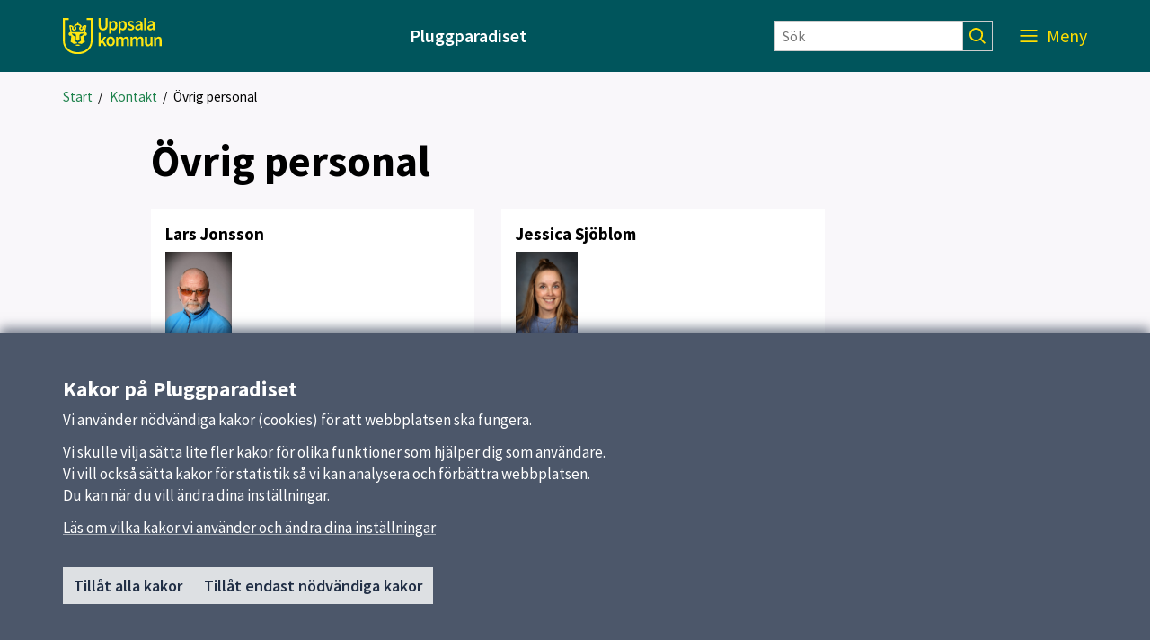

--- FILE ---
content_type: text/html; charset=utf-8
request_url: https://pluggparadiset.uppsala.se/kontakt/ovrig-personal/
body_size: 23201
content:

<!DOCTYPE html>
<html lang="sv">
<head>
    <title>&#214;vrig personal</title>
    <meta http-equiv="Content-Type" content="text/html; charset=UTF-8" />
<meta http-equiv="X-UA-Compatible" content="IE=edge" />
<meta name="viewport" content="width=device-width, initial-scale=1.0, minimum-scale=0.25, maximum-scale=2.0" />
<meta name="description" content="&#214;vrig personal" />
<meta name="referrer" content="origin-when-cross-origin" />


<link rel="canonical" href="/kontakt/ovrig-personal/" />


<link href="/css?v=iqQtI9jzCJiGH2Ny465x5M4hnj25qB2R-mkLTQc0YTs1" rel="stylesheet"/>


    <link href='/Content/External/skola.css?v=1515615155' rel='stylesheet' type='text/css'>


<noscript>
    <style>
        .menu-area {
            right: 0 !important;
            visibility: visible !important;
        }

        .visible-with-js {
            display: none !important;
        }
    </style>
</noscript>
<!-- HTML5 Shim and Respond.js IE8 support of HTML5 elements and media queries -->
<!-- WARNING: Respond.js doesn't work if you view the page via file:// -->
<!--[if lt IE 9]>
<script src="https://oss.maxcdn.com/html5shiv/3.7.2/html5shiv.min.js"></script>
<script src="https://oss.maxcdn.com/respond/1.4.2/respond.min.js"></script>
<![endif]-->

<link href='https://static.uppsala.se/css/fonts/source-sans-pro/v21/source-sans-pro-v21.css' rel='stylesheet' type='text/css'>


<script type="text/javascript" src="/Scripts/cookies/js.cookie.min.js"></script>
<script type="text/javascript" src="/Scripts/matomo/matomo.js"></script>
<script type="text/javascript" src="/Scripts/cookies/cookieservice.js"></script>

<!-- Start Matomo -->


<script>
    matomoInit('6eyoN7lH');
</script>
<!-- End Matomo -->
</head>
<body id="page-18892" class="standardpage">
    




    
    <div id="wrap">
            <div id="header" role="banner" class=" container-fluid" lang="sv">
                <div class="skiplinkcontainer">
                    <a class="skiplink" href="#main">Till inneh&#229;ll p&#229; sidan</a>
                </div>


<div class="js-contentarea row layout-flex--flexrow">
<div  id="black-header"  class="header-area container-fluid">
    

<div class="js-contentarea row layout-flex--flexrow">

<div  id="black-header-container"  class="module-area layout-flex container">


<div class="js-contentarea row layout-flex--flexrow">

    <nav role="dialog"  aria-label="Huvud"  id="top-menu"  class="menu-area col-xs-12">

            <div class="menu-header-wrapper">
                <h1 class="menu-header-title">Meny</h1>
                <div class="menu-closer">
                    <button class="menu-close-text" aria-label="St&#228;ng Meny">
                        St&#228;ng
                        <svg class="menu-close-icon" xmlns="http://www.w3.org/2000/svg" viewBox="0 0 12 12" focusable="false">
                            <g>
                                <path d="M7.33,6,12,1.33,10.67,0,6,4.67,1.33,0,0,1.33,4.67,6,0,10.67,1.33,12,6,7.33,10.67,12,12,10.67Z">
                                </path>
                            </g>
                        </svg>
                    </button>
                </div>
            </div>
            <div class="hidden-md hidden-lg search-form-container">
                <form action="/sokresultat/" class="search-form" role="search">
                    <input class="findInput search-input" name="searchQuery" type="text" placeholder="S&#246;k" aria-label="S&#246;k" value="" />
                    <input type="submit" class="findButton js-findButton search-button" value="" aria-label="S&#246;k" />
                </form>
            </div>

        <ul class="menu-root">

<li  class="root menu-item">
        <a href="/">Start</a>
    </li>
<li  class="has-pages menu-item">
        <a href="/omskolan/">Om skolan</a>
            <button class="menu-root-toggler" data-menu-name="Om skolan" aria-expanded=false aria-label="visa undermeny f&#246;r Om skolan"></button>
            <ul class="menu-root">

<li  class="menu-item">
        <a href="/omskolan/valkommen-till-pluggparadiset/">V&#229;r vision</a>
    </li>
<li  class="menu-item">
        <a href="/omskolan/lasarstider/">L&#228;s&#229;rstider</a>
    </li>
<li  class="menu-item">
        <a href="/omskolan/allman-information/">Allm&#228;n information</a>
    </li>
<li  class="menu-item">
        <a href="/omskolan/trivselledarprogrammet/">Trivselledarprogrammet</a>
    </li>
<li  class="menu-item">
        <a href="/omskolan/blanketter/">Blanketter</a>
    </li>
<li  class="menu-item">
        <a href="/omskolan/matsedel/">Matsedel</a>
    </li>
<li  class="menu-item">
        <a href="/omskolan/ledningen/">Ledningen</a>
    </li>
<li  class="menu-item">
        <a href="/omskolan/vara-forstelarare/">V&#229;ra f&#246;rstel&#228;rare</a>
    </li>
<li  class="menu-item">
        <a href="/omskolan/ikt/">IKT</a>
    </li>
<li  class="menu-item">
        <a href="/omskolan/elevrad/">Elevr&#229;d</a>
    </li>
<li  class="menu-item">
        <a href="/omskolan/skolrad/">Skolr&#229;d</a>
    </li>
<li  class="has-pages menu-item">
        <a href="/omskolan/vardegrund/">V&#228;rdegrund</a>
            <button class="menu-root-toggler" data-menu-name="V&#228;rdegrund" aria-expanded=false aria-label="visa undermeny f&#246;r V&#228;rdegrund"></button>
            <ul class="menu-root">

<li  class="menu-item">
        <a href="/omskolan/vardegrund/trygghetsgruppen/">Trygghetsgruppen</a>
    </li>
<li  class="menu-item">
        <a href="/omskolan/vardegrund/skolans-regler/">Skolans regler</a>
    </li>        </ul>
</li>
<li  class="menu-item">
        <a href="/omskolan/halsa/">H&#228;lsa</a>
    </li>
<li  class="menu-item">
        <a href="/omskolan/dokument/">Dokument</a>
    </li>
<li  class="menu-item">
        <a href="/omskolan/utvecklingssamtal-och-omdomen/">Utvecklingssamtal och omd&#246;men</a>
    </li>
<li  class="menu-item">
        <a href="/omskolan/skolskjuts/">Skolskjuts</a>
    </li>
<li  class="menu-item">
        <a href="/omskolan/notforbud/">N&#246;tf&#246;rbud</a>
    </li>        </ul>
</li>
<li  class="has-pages menu-item">
        <a href="/verksamheter/">Verksamheter</a>
            <button class="menu-root-toggler" data-menu-name="Verksamheter" aria-expanded=false aria-label="visa undermeny f&#246;r Verksamheter"></button>
            <ul class="menu-root">

<li  class="menu-item">
        <a href="/verksamheter/naturskolan/">Naturskolan</a>
    </li>
<li  class="has-pages menu-item">
        <a href="/verksamheter/fritids/">Fritidsparadiset</a>
            <button class="menu-root-toggler" data-menu-name="Fritidsparadiset" aria-expanded=false aria-label="visa undermeny f&#246;r Fritidsparadiset"></button>
            <ul class="menu-root">

<li  class="menu-item">
        <a href="/verksamheter/fritids/skola-24/">Skola 24 fritids</a>
    </li>
<li  class="menu-item">
        <a href="/verksamheter/fritids/information-och-viktiga-datum/">St&#228;ngningsdatum</a>
    </li>
<li  class="menu-item">
        <a href="/verksamheter/fritids/maldokument/">L&#228;roplan fritidshemmet</a>
    </li>        </ul>
</li>        </ul>
</li>
<li  class="active has-pages menu-item">
        <a href="/kontakt/">Kontakt</a>
            <button class="menu-root-toggler active" data-menu-name="Kontakt" aria-expanded=true aria-label="d&#246;lj undermeny f&#246;r Kontakt"></button>
            <ul class="menu-root active">

<li  class="menu-item">
        <a href="/kontakt/arbetslag-f-3/">&#197;k F-3</a>
    </li>
<li  class="menu-item">
        <a href="/kontakt/arbetslag-4-5/">&#197;k 4-6</a>
    </li>
<li  class="menu-item">
        <a href="/kontakt/fritids/">Fritids</a>
    </li>
<li  class="active current menu-item">
        <a href="/kontakt/ovrig-personal/">&#214;vrig personal</a>
    </li>        </ul>
</li>
<li  class="has-pages menu-item">
        <a href="/elevhalsa/">Elevh&#228;lsa</a>
            <button class="menu-root-toggler" data-menu-name="Elevh&#228;lsa" aria-expanded=false aria-label="visa undermeny f&#246;r Elevh&#228;lsa"></button>
            <ul class="menu-root">

<li  class="has-pages menu-item">
        <a href="/elevhalsa/elevhalsoteam/">Elevh&#228;lsoteam</a>
            <button class="menu-root-toggler" data-menu-name="Elevh&#228;lsoteam" aria-expanded=false aria-label="visa undermeny f&#246;r Elevh&#228;lsoteam"></button>
            <ul class="menu-root">

<li  class="menu-item">
        <a href="/elevhalsa/elevhalsoteam/elevhalsoplan/">Elevh&#228;lsoplan</a>
    </li>        </ul>
</li>
<li  class="menu-item">
        <a href="/elevhalsa/skolskoterska/">Skolsk&#246;terska</a>
    </li>
<li  class="menu-item">
        <a href="/elevhalsa/skolpsykolog/">Skolpsykolog</a>
    </li>
<li  class="menu-item">
        <a href="/elevhalsa/skolkurator/">Skolkurator</a>
    </li>
<li  class="menu-item">
        <a href="/elevhalsa/logoped/">Logoped</a>
    </li>
<li  class="menu-item">
        <a href="/elevhalsa/hbtq/">HBTQ</a>
    </li>        </ul>
</li>        </ul>
    </nav>
</div>

</div>
</div>

</div>
<div id="white-header" class="header-area col-xs-12">
    <div class="container">
        <div class="row header-item-wrapper">
            <div>
                <a href="/" class="header-logolink">
                        <img class="logotype-image desktop-logotype-image" src="/Content/Images/Logotypes/uppsala_kommun_logo_yellow.svg" alt="Uppsala kommun" />
                        <img class="logotype-image mobile-logotype-image" src="/Content/Images/Logotypes/uppsala_kommun_logo_symbol_yellow.svg" alt="Uppsala kommun" />
                </a>
            </div>
            <div class="heading-wrapper">
                    <span>Pluggparadiset</span>

            </div>
            <div class="hidden-xs hidden-sm">
                <form action="/sokresultat/" class="search-form" role="search">
                    <input class="findInput search-input" name="searchQuery" type="text" placeholder=S&#246;k aria-label="S&#246;k" value="" />
                    <input type="submit" class="findButton js-findButton search-button" value="" aria-label="S&#246;k" />
                </form>
            </div>
            <div class="js-find-area toggle-wrapper">
                
                <button class="js-menu-toggle menu-toggle" aria-expanded="true" aria-label="Meny">
                    <span class="menu-label">Meny</span>
                    <svg class="mobile-menu-icon" role="img" aria-hidden="true"
                         focusable="false" width="38.998px" height="18.101px" viewBox="0 0 38.998 18.101" xmlns="http://www.w3.org/2000/svg">
                        <ellipse transform="matrix(0.7071 -0.7071 0.7071 0.7071 2.9731 22.8744)" cx="29.098" cy="7.848" rx="5.75" ry="5.75" />
                        <line x1="0" y1="1" x2="23" y2="1" />
                        <line x1="0" y1="8" x2="20" y2="8" />
                        <line x1="0" y1="14.5" x2="20" y2="14.5" />
                        <line x1="33.341" y1="12.445" x2="38.291" y2="17.394" />
                    </svg>
                    <svg class="desktop-menu-icon" role="img" aria-hidden="true"
                            focusable="false" width="19px" height="14px" viewBox="0 0 19 14" xmlns="http://www.w3.org/2000/svg">
                        <g transform="translate(0 -952.36)"><path d="m0 952.4v1.8h19v-1.8h-19zm0 6v1.8h19v-1.8h-19zm0 6.1v1.8h19v-1.8h-19z" /></g>
                    </svg>
                </button>
            </div>
        </div>
    </div>
</div>

<div   class="module-area layout-flex container">


<div class="js-contentarea row layout-flex--flexrow">
<nav aria-label="Br&#246;dsmulor">
    <ul   class="breadcrumbs-area col-xs-12">
                    <li>
                <a href="/" aria-current="false">Start</a>
                &nbsp;/
            </li>
            <li>
                <a href="/kontakt/" aria-current="false">Kontakt</a>
                &nbsp;/
            </li>
        <li>
            <span tabindex="0" aria-current="true">&#214;vrig personal</span>
        </li>
    </ul>
</nav></div>

</div>
</div>
            </div>
        

<div id="main" class=" container" role="main">
    <div class="row">
        <div id="main-column" class=" col-xs-12 col-md-8 col-md-offset-1">
            <div class="row">
            
<div id="main-content" class=" col-xs-12">
        <h1>&#214;vrig personal</h1>
                </div>
<div id="after-content" class=" col-xs-12">
        <div class="js-aftercontentarea layout-flex">
            

<div class="js-contentarea row layout-flex--flexrow">


<div   class="contact-area col-sm-6 col-xs-12">
    <div class="info-area">
            <h2 class="info-area--heading">Lars Jonsson</h2>
                    <img src="/contentassets/3b435752d4cd4f7b851b2d8f368a1e66/lars-jonsson-1.jpg" alt="" />
        <address itemscope itemtype="https://schema.org/ContactPoint">
                            <div class="name">
                    <span itemprop="name">Vaktm&#228;stare</span>
                </div>
                                        <div itemscope itemtype="https://schema.org/ContactPoint" class="phone">
                    <a itemprop="telephone" href="tel:070-296 61 16">070-296 61 16</a>
                </div>
                            <div itemscope itemtype="https://schema.org/ContactPoint" class="email">
                    <a itemprop="email" href="mailto:lars.jonsson@uppsala.se">Skicka e-post</a>
                </div>
                                            </address>
    </div>
</div>


<div   class="contact-area col-sm-6 col-xs-12">
    <div class="info-area">
            <h2 class="info-area--heading">Jessica Sj&#246;blom</h2>
                    <img src="/globalassets/__grundskola/pluggparadiset/bilder/personal/personal-25-26/6811162.jpg" alt="" />
        <address itemscope itemtype="https://schema.org/ContactPoint">
                <div class="name">
                    <span itemprop="title">Kurator</span>
                </div>
                                                    <div itemscope itemtype="https://schema.org/ContactPoint" class="phone">
                    <a itemprop="telephone" href="tel:076-217 43 36">076-217 43 36</a>
                </div>
                            <div itemscope itemtype="https://schema.org/ContactPoint" class="email">
                    <a itemprop="email" href="mailto:jessica.sjoblom@uppsala.se">Skicka e-post</a>
                </div>
                                            </address>
    </div>
</div>


<div   class="contact-area col-sm-6 col-xs-12">
    <div class="info-area">
            <h2 class="info-area--heading">Sophia Ekstav</h2>
                    <img src="/globalassets/__grundskola/pluggparadiset/bilder/personal/personal-20-21/sophia-ekstav.jpg" alt="" />
        <address itemscope itemtype="https://schema.org/ContactPoint">
                <div class="name">
                    <span itemprop="title">Skolsk&#246;terska</span>
                </div>
                                        <div itemscope itemtype="https://schema.org/ContactPoint" class="phone">
                    <a itemprop="telephone" href="tel:018-727 77 39">018-727 77 39</a>
                </div>
                                        <div itemscope itemtype="https://schema.org/ContactPoint" class="email">
                    <a itemprop="email" href="mailto:sophia.ekstav@uppsala.se">Skicka e-post</a>
                </div>
                                            </address>
    </div>
</div>


<div   class="contact-area col-sm-6 col-xs-12">
    <div class="info-area">
            <h2 class="info-area--heading">Josefin Danielsson (f&#246;r&#228;ldraledig)</h2>
                    <img src="/globalassets/__grundskola/pluggparadiset/bilder/personal/personal-23-24/josefin-danielsson.jpg" alt="" />
        <address itemscope itemtype="https://schema.org/ContactPoint">
                <div class="name">
                    <span itemprop="title">Skolpsykolog</span>
                </div>
                                        <div itemscope itemtype="https://schema.org/ContactPoint" class="phone">
                    <a itemprop="telephone" href="tel:018-727 93 47">018-727 93 47</a>
                </div>
                            <div itemscope itemtype="https://schema.org/ContactPoint" class="phone">
                    <a itemprop="telephone" href="tel:070-816 54 97">070-816 54 97</a>
                </div>
                            <div itemscope itemtype="https://schema.org/ContactPoint" class="email">
                    <a itemprop="email" href="mailto:josefin.danielsson@uppsala.se">Skicka e-post</a>
                </div>
                                            </address>
    </div>
</div>
</div>

        </div>
    <p class="updated">
        Uppdaterad: <time datetime="2025-08-13">13 augusti 2025</time>
    </p>

</div>


            </div>
        </div>
    </div>
</div>


        


<div id="cookie-alert" class="hidden cookiealert" role="region" aria-label="Kakor (cookies)">
    <div class="container cookiealert-wrapper">
        <div id="cookie-alert-body">
            <h2>Kakor p&#229; Pluggparadiset</h2>
<p>Vi anv&auml;nder n&ouml;dv&auml;ndiga kakor (cookies) f&ouml;r att webbplatsen ska fungera.</p>
<p>Vi skulle vilja s&auml;tta lite fler kakor f&ouml;r olika funktioner som hj&auml;lper dig som anv&auml;ndare.<br />Vi vill ocks&aring; s&auml;tta kakor f&ouml;r statistik s&aring; vi kan analysera och f&ouml;rb&auml;ttra webbplatsen.<br />Du kan n&auml;r du vill &auml;ndra dina inst&auml;llningar.</p>
            <a href="/link/e724d3c42f6c44c1b9d94fefaaeef8a9.aspx?gpid=75882" class="surface--link">
                L&#228;s om vilka kakor vi anv&#228;nder och &#228;ndra dina inst&#228;llningar
            </a>

            <div class="button-container">
                <button id="button-cookie-accept-all">
                    Till&#229;t alla kakor
                </button>
                <button id="button-cookie-accept-necessary">
                    Till&#229;t endast n&#246;dv&#228;ndiga kakor
                </button>
            </div>
        </div>

        <div id="cookie-confirmed-body" class="hidden">
            <p id="cookie-all-confirmed-body" class="hidden">
                Du har valt att till&#229;ta alla kakor. Du kan n&#228;r du vill &#228;ndra dina inst&#228;llningar.
            </p>
            <p id="cookie-necessary-confirmed-body" class="hidden">
                Du har valt att bara till&#229;ta n&#246;dv&#228;ndiga kakor. Du kan n&#228;r du vill &#228;ndra dina inst&#228;llningar.
            </p>
            <a href="/link/e724d3c42f6c44c1b9d94fefaaeef8a9.aspx?gpid=75882" class="surface--link">
                L&#228;s om vilka kakor vi anv&#228;nder och &#228;ndra dina inst&#228;llningar
            </a>

            <div class="button-container">
                <button id="button-cookie-confirm-close" class="button-close">
                    St&#228;ng
                </button>
            </div>
        </div>
    </div>
</div>
    </div>
        <div id="footer" class=" container-fluid" role="contentinfo" lang="sv">
            <h1 class="sr-only">Sidfot</h1>


<div class="js-contentarea row layout-flex--flexrow">
    <div   class="footer-area container container">
        

<div class="js-contentarea row layout-flex--flexrow">

    <nav role="dialog"  aria-label="Huvudmeny"  id="footer-menu"  class="menu-area col-md-3 col-sm-6 col-xs-12">
            <h2>Huvudmeny</h2>


        <ul class="menu-root">

<li  class="root menu-item">
        <a href="/">Start</a>
    </li>
<li  class="has-pages menu-item">
        <a href="/omskolan/">Om skolan</a>
    </li>
<li  class="has-pages menu-item">
        <a href="/verksamheter/">Verksamheter</a>
    </li>
<li  class="active has-pages menu-item">
        <a href="/kontakt/">Kontakt</a>
    </li>
<li  class="has-pages menu-item">
        <a href="/elevhalsa/">Elevh&#228;lsa</a>
    </li>        </ul>
    </nav>



<div  id="footer-links"  class="links-area col-md-3 col-sm-6 col-xs-12">
    <div class="info-area">
        <h2 class="info-area--heading" >Snabbl&#228;nkar</h2>
            <ul>
                        <li>
                            <a href="http://www.uppsala.se" title="Uppsala kommun">Uppsala kommun</a>
                        </li>
                        <li>
                            <a href="http://www.skolverket.se" title="Skolverket">Skolverket</a>
                        </li>
            </ul>
    </div>
</div>


<div  id="footer-contact"  class="contact-area col-md-3 col-sm-6 col-xs-12">
    <div class="info-area">
            <h2 class="info-area--heading">Kontakt</h2>
                <address itemscope itemtype="https://schema.org/ContactPoint">
                <div class="name">
                    <span itemprop="title">Expedition</span>
                </div>
                            <div class="name">
                    <span itemprop="name">Theresa Gustafsson</span>
                </div>
                            <div itemscope itemtype="https://schema.org/ContactPoint" class="phone">
                    <a itemprop="telephone" href="tel:018-727 77 08">018-727 77 08</a>
                </div>
                            <div itemscope itemtype="https://schema.org/ContactPoint" class="phone">
                    <a itemprop="telephone" href="tel:070-824 88 66">070-824 88 66</a>
                </div>
                            <div itemscope itemtype="https://schema.org/ContactPoint" class="email">
                    <a itemprop="email" href="mailto:theresa.gustafsson@uppsala.se">Skicka e-post</a>
                </div>
                            <div itemscope itemtype="https://schema.org/ContactPoint" class="visiting-address">
                    <span itemprop="streetAddress">PLUGGPARADISET<br />Fullerövägen 5B<br />743 32 STORVRETA</span>
                </div>
                                </address>
    </div>
</div>
<div  id="footer-extra"  class="standard-content col-md-3 col-sm-6 col-xs-12">
    <div>
                <div>
            <h3>Om webbplatsen</h3>
<p><a href="/omskolan/Om-kakor/">Om kakor och GDPR</a></p>
<p><a href="/omskolan/tillganglighetsredogorelse/"><span class="TextRun SCXW216807197 BCX9" lang="SV-SE" data-contrast="auto"><span class="NormalTextRun SCXW216807197 BCX9">Tillg&auml;nglighetsredog&ouml;relse</span></span></a></p>
        </div>
    </div>
</div>
</div>

    </div>
</div>
        </div>
    <script src="/js?v=im9iCv0RauLdR-E_vk3hnNPApI70I6zvlOPWgV3OeiI1"></script>


     
                <script src='/Content/External/skola.js?v=1164243264' type='text/javascript' charset='UTF-8'></script>
    
</body>
</html>


--- FILE ---
content_type: text/css
request_url: https://pluggparadiset.uppsala.se/Content/External/skola.css?v=1515615155
body_size: 37351
content:
@charset "UTF-8";
html {
  font-size: 16px;
  font-size: 1rem;
}

body {
  font-family: "Source Sans Pro", sans-serif;
  font-size: 17px;
  font-size: 1.0625rem;
  -webkit-font-smoothing: antialiased;
  -moz-osx-font-smoothing: grayscale;
  -webkit-text-size-adjust: 100%;
  -moz-text-size-adjust: 100%;
  -ms-text-size-adjust: 100%;
  text-size-adjust: 100%;
}

h1 {
  font-size: 40px;
  font-size: 2.5rem;
  line-height: 40px;
  line-height: 2.5rem;
  margin: 5px 0 30px 0;
  margin: 0.3125rem 0 1.875rem 0;
  font-weight: 700;
}

h2 {
  font-size: 24px;
  font-size: 1.5rem;
  line-height: 28px;
  line-height: 1.75rem;
  margin: 30px 0 8px 0;
  margin: 1.875rem 0 0.5rem 0;
  font-weight: 700;
}

h3 {
  font-size: 19px;
  font-size: 1.1875rem;
  line-height: 25px;
  line-height: 1.5625rem;
  margin: 20px 0 4px 0;
  margin: 1.25rem 0 0.25rem 0;
  font-weight: 700;
}

h4 {
  font-size: 17px;
  font-size: 1.0625rem;
  line-height: 19px;
  line-height: 1.1875rem;
  margin: 20px 0 4px 0;
  margin: 1.25rem 0 0.25rem 0;
  font-weight: 700;
}

html body #wrap #main #main-content p {
  font-size: 19px;
  font-size: 1.1875rem;
  line-height: 25px;
  line-height: 1.5625rem;
  font-weight: 400;
  margin: 0 0 15px 0;
  margin: 0 0 0.9375rem 0;
}

html body #wrap #main #main-content p.ingress {
  font-size: 24px;
  font-size: 1.5rem;
  line-height: 30px;
  line-height: 1.875rem;
  font-weight: 400;
  margin: 0 0 25px 0;
  margin: 0 0 1.5625rem 0;
}

a {
  color: #1E824C;
  text-decoration: none;
}
a:hover {
  color: #00555C;
  text-decoration: underline;
}

@media screen and (min-width: 768px) {
  h1 {
    font-size: 48px;
    font-size: 3rem;
    line-height: 48px;
    line-height: 3rem;
    margin: 20px 0 30px 0;
    margin: 1.25rem 0 1.875rem 0;
  }
}
body {
  overflow-x: hidden;
  -ms-overflow-style: scrollbar;
}

#header .search-form-container {
  display: block;
}
#header .menu-area {
  overflow-y: scroll;
  bottom: 0;
  visibility: hidden;
  padding: 0;
  padding-bottom: 60px;
  position: fixed;
  top: 0;
  right: -400px;
  width: 370px;
  max-width: 96%;
  background: #00555C;
  z-index: 15000;
  box-shadow: -8px -1px 8px rgba(0, 0, 0, 0.5);
  -webkit-transition: all 0.3s ease-out;
  -moz-transition: all 0.3s ease-out;
  -o-transition: all 0.3s ease-out;
  transition: all 0.3s ease-out;
}
#header .menu-area.open {
  visibility: visible;
  right: 0;
  -webkit-transition: all 0.3s ease-out;
  -moz-transition: all 0.3s ease-out;
  -o-transition: all 0.3s ease-out;
  transition: all 0.3s ease-out;
}
#header .menu-area .menu-closer {
  cursor: pointer;
}
#header .menu-area .menu-closer:hover {
  color: #FFDD00;
}
#header .menu-area .menu-closer:hover .menu-close-icon {
  fill: #FFDD00;
}
#header .menu-area .menu-header-wrapper {
  padding: 16px;
  padding: 1rem;
  height: 62px;
  border-bottom: 1px solid #639FA4;
  color: #FFFFFF;
  display: flex;
  justify-content: space-between;
  align-items: center;
}
#header .menu-area .menu-header-wrapper .menu-header-title {
  margin: 0;
  font-weight: 600;
  font-size: 1.5rem;
}
#header .menu-area > .menu-root {
  border-bottom: 1px solid #639FA4;
}
#header .menu-area .menu-root {
  list-style: none;
  margin: 0;
  padding: 0;
  overflow: hidden;
}
#header .menu-area .menu-root.active {
  display: block !important;
}
#header .menu-area > .menu-root > .menu-item:hover {
  background: #2F7F86;
}
#header .menu-area > .menu-root > .menu-item:hover > .menu-root-toggler {
  border-color: #99CBCF;
}
#header .menu-area > .menu-root > .active.menu-item.has-pages {
  background: #2F7F86;
}
#header .menu-area > .menu-root .current:not(.open) {
  background: #2F7F86;
}
#header .menu-area > .menu-root .menu-item > .menu-root > .menu-item > a, #header .menu-area > .menu-root .menu-item > .menu-root > .menu-item > span {
  padding: 15px 7.5px 15px 32px;
  padding: 0.9375rem 0.46875rem 0.9375rem 2rem;
}
#header .menu-area > .menu-root .menu-item > .menu-root > .menu-item > .menu-root > .menu-item > a, #header .menu-area > .menu-root .menu-item > .menu-root > .menu-item > .menu-root > .menu-item > span {
  padding: 15px 7.5px 15px 48px;
  padding: 0.9375rem 0.46875rem 0.9375rem 3rem;
}
#header .menu-area > .menu-root .menu-item > .menu-root > .menu-item > .menu-root > .menu-item > .menu-root > .menu-item > a, #header .menu-area > .menu-root .menu-item > .menu-root > .menu-item > .menu-root > .menu-item > .menu-root > .menu-item > span {
  padding: 15px 7.5px 15px 64px;
  padding: 0.9375rem 0.46875rem 0.9375rem 4rem;
}
#header .menu-area > .menu-root .menu-item > .menu-root > .menu-item > .menu-root > .menu-item > .menu-root > .menu-item > .menu-root > .menu-item > a, #header .menu-area > .menu-root .menu-item > .menu-root > .menu-item > .menu-root > .menu-item > .menu-root > .menu-item > .menu-root > .menu-item > span {
  padding: 15px 7.5px 15px 80px;
  padding: 0.9375rem 0.46875rem 0.9375rem 5rem;
}
#header .menu-area > .menu-root .menu-item > .menu-root > .menu-item > .menu-root > .menu-item > .menu-root > .menu-item > .menu-root > .menu-item > .menu-root > .menu-item > a, #header .menu-area > .menu-root .menu-item > .menu-root > .menu-item > .menu-root > .menu-item > .menu-root > .menu-item > .menu-root > .menu-item > .menu-root > .menu-item > span {
  padding: 15px 7.5px 15px 96px;
  padding: 0.9375rem 0.46875rem 0.9375rem 6rem;
}
#header .menu-area .menu-item:not(:first-child) {
  border-top: 1px solid #639FA4;
}
#header .menu-area .menu-item {
  position: relative;
}
#header .menu-area .menu-item .menu-root.active {
  background: #E5F3F5;
}
#header .menu-area .menu-item .active a, #header .menu-area .menu-item .active span {
  color: #202E45;
}
#header .menu-area .menu-item .has-pages.menu-item.active {
  background: #BCE1E4;
}
#header .menu-area .menu-item .has-pages.menu-item.active .has-pages.menu-item.active:first-child {
  border-top: 1px solid #639FA4;
}
#header .menu-area .menu-item .menu-item:not(:first-child), #header .menu-area .menu-item .menu-item .menu-item {
  border-top: 1px solid #639FA4;
}
#header .menu-area .menu-item .menu-item:hover {
  background: #FFFFFF;
}
#header .menu-area .menu-item.has-pages > a, #header .menu-area .menu-item.has-pages > span {
  width: 85%;
  width: calc(100% - (67px));
}
#header .menu-area .menu-item > span, #header .menu-area .menu-item > a {
  color: #FFFFFF;
  font-size: 18px;
  font-size: 1.125rem;
  display: block;
  line-height: 24px;
  line-height: 1.5rem;
  padding: 15px 7.5px 15px 16px;
  padding: 0.9375rem 0.46875rem 0.9375rem 1rem;
}
#header .menu-area .menu-item .menu-root-toggler:hover, #header .menu-area .menu-item .collection-menu-root-toggler:hover {
  cursor: pointer;
}
#header .menu-area .menu-item a, #header .menu-area .menu-item a:hover, #header .menu-area .menu-item a:active, #header .menu-area .menu-item a:visited, #header .menu-area .menu-item a:focus {
  text-decoration: none;
}
#header .menu-area .menu-item.current > a, #header .menu-area .menu-item.current > span {
  font-weight: bold;
}
#header .menu-area .menu-item .menu-root .menu-item .menu-root-toggler {
  background-image: url("/Content/Images/MenuIcons/down_menu_gray.svg");
}
#header .menu-area .menu-item .menu-root .menu-item .menu-root-toggler.active {
  border-color: #639FA4;
  color: #202E45;
  background-image: url("/Content/Images/MenuIcons/up_menu_gray.svg");
}
#header .menu-area .menu-item .menu-root {
  display: none;
}
#header .menu-area .menu-item.active > ul {
  display: block !important;
}
#header .menu-area .menu-item .current:not(.has-pages) {
  background: #FFFFFF;
}
#header .menu-area .menu-item .current:not(.open) {
  background: #FFFFFF;
}
#header .menu-area .menu-close-text {
  margin-left: auto;
  background: transparent;
  border: none;
  margin: 0;
  padding: 0;
  border-radius: 0;
}
#header .menu-area .menu-close-icon {
  width: 12px;
  height: 12px;
  vertical-align: middle;
  margin-left: 5px;
  fill: #FFFFFF;
}

.menu-root-toggler {
  color: #FFFFFF;
  border: none;
  border-left: 1px solid #639FA4;
  width: 66px;
  height: 54px;
  position: absolute;
  right: 0;
  top: 0;
  padding: 0;
  background: url("/Content/Images/MenuIcons/down_menu_white.svg") no-repeat scroll 50% 50% transparent;
  background-size: 20px;
}
.menu-root-toggler.active {
  border-color: #99CBCF;
  background-image: url("/Content/Images/MenuIcons/up_menu_white.svg");
}

@media screen and (min-width: 992px) {
  #header .menu-area .menu-header-wrapper {
    height: 80px;
  }
}
#black-header .search-form {
  margin: 16px;
  display: flex;
}
#black-header .search-form .search-input {
  height: 34px;
  width: 100%;
  border: 1px solid #cccccc;
  padding: 0.35rem 0.5rem;
  font-size: 16px;
  font-size: 1rem;
}
#black-header .search-form .search-button {
  height: 34px;
  width: 33px;
  border: 1px solid #cccccc;
  border-left-width: 0;
  background: url("/Content/Images/search_icon_yellow.svg") no-repeat scroll 50% 50% #00555C;
  background-size: 18px;
}

#white-header {
  position: relative;
  background: #00555C;
}
#white-header .header-item-wrapper {
  min-height: 62px;
  display: flex;
  align-items: center;
}
#white-header a, #white-header a:hover, #white-header a:active, #white-header a:visited, #white-header a:focus {
  text-decoration: none;
}
#white-header #language-menu {
  margin-right: 16px;
}
#white-header #language-menu a {
  color: #FFDD00;
}
#white-header .menu-toggle {
  display: flex;
  flex-direction: column;
  background: transparent;
  border: none;
  margin: 0;
  padding: 0;
  border-radius: 0;
}
#white-header .logotype-image {
  width: 110px;
}
#white-header .custom-logotype-image {
  max-height: 36px;
}
#white-header .desktop-logotype-image {
  display: none;
}
#white-header .mobile-logotype-image {
  width: 30px;
}
#white-header .desktop-menu-icon {
  display: none;
  width: 20px;
  fill: currentColor;
}
#white-header .heading-wrapper {
  padding: 0 15px;
  flex-grow: 1;
  display: flex;
  align-items: center;
  justify-content: center;
  text-align: center;
  word-break: break-word;
  margin: 0;
  color: #FFFFFF;
  font-size: 18px;
  font-size: 1.125rem;
  line-height: 20px;
  line-height: 1.25rem;
  font-weight: 600;
}
#white-header .heading-wrapper > h1 {
  margin: 0;
  font-size: 18px;
  font-size: 1.125rem;
  line-height: 20px;
  line-height: 1.25rem;
  font-weight: 600;
}
#white-header .search-form {
  display: flex;
}
#white-header .search-form .search-input {
  height: 34px;
  width: 165px;
  border: 1px solid #cccccc;
  padding: 0.35rem 0.5rem;
  font-size: 16px;
  font-size: 1rem;
}
#white-header .search-form .search-button {
  height: 34px;
  width: 33px;
  border: 1px solid #cccccc;
  border-left-width: 0;
  background: url("/Content/Images/search_icon_yellow.svg") no-repeat scroll 50% 50% #00555C;
  background-size: 18px;
}
#white-header .menu-toggle {
  color: #FFDD00;
}
#white-header .menu-label {
  font-size: 16px;
  font-size: 1rem;
}
#white-header .mobile-menu-icon {
  padding-left: 1px;
  width: 40px;
  max-width: 40px;
  fill: none;
  stroke: currentColor;
  stroke-width: 2;
  stroke-miterlimit: 10;
}

.header-logolink:focus {
  color: #FFDD00;
}

@media screen and (min-width: 992px) {
  #white-header .header-item-wrapper {
    min-height: 80px;
  }
  #white-header .header-item-wrapper > * {
    padding: 0 15px;
  }
  #white-header .heading-wrapper {
    align-items: center;
    font-size: 20px;
    font-size: 1.25rem;
  }
  #white-header .heading-wrapper > h1 {
    font-size: 20px;
    font-size: 1.25rem;
  }
  #white-header #language-menu {
    margin-right: 0;
  }
  #white-header .menu-toggle {
    width: 75px;
    flex-direction: row-reverse;
    align-items: center;
    justify-content: space-between;
  }
  #white-header .custom-logotype-image {
    max-height: 40px;
  }
  #white-header .desktop-logotype-image {
    display: block;
  }
  #white-header .mobile-logotype-image {
    display: none;
  }
  #white-header .desktop-logotype-image-small {
    display: block;
    width: 33px;
  }
  #white-header .mobile-menu-icon {
    display: none;
  }
  #white-header .desktop-menu-icon {
    display: block;
  }
  #white-header .menu-label {
    margin-top: -1px;
    font-size: 20px;
    font-size: 1.25rem;
  }
}
@media screen and (min-width: 1200px) {
  #white-header .search-form .search-input {
    width: 210px;
  }
}
@media all and (-ms-high-contrast: none), (-ms-high-contrast: active) {
  #white-header > .container {
    display: flex;
  }
  .header-item-wrapper {
    flex-grow: 1;
  }
}
.puff {
  overflow-wrap: break-word;
  margin: 0 0 32px 0;
  margin: 0 0 2rem 0;
}
.puff .puff-container {
  background-color: #FFFFFF;
  height: 100%;
  -webkit-box-shadow: 0px 0px 8px 0px rgba(0, 0, 0, 0.25);
  -moz-box-shadow: 0px 0px 8px 0px rgba(0, 0, 0, 0.25);
  box-shadow: 0px 0px 8px 0px rgba(0, 0, 0, 0.25);
}
.puff .puff-image {
  margin: 0;
}
.puff .puff-text-container {
  padding: 32px 32px;
  padding: 2rem 2rem;
}
.puff .puff-text-container.has-image {
  padding: 16px 16px;
  padding: 1rem 1rem;
}
.puff .puff-heading {
  margin-top: 0;
}
.puff .puff-heading__link {
  color: #1E824C;
  text-decoration: underline;
  text-decoration-thickness: 2px;
  text-decoration-color: #1E824C;
}
.puff .puff-heading__link:hover {
  color: #00555C;
  text-decoration-color: #00555C;
}
.puff .puff-teaser-text {
  line-height: 21px;
  line-height: 1.3125rem;
}
.puff .btn {
  display: none;
}

.skiplinkcontainer > .skiplink {
  margin: 0.5em;
}

.skiplink {
  position: absolute;
  left: -9999em;
}
.skiplink:focus {
  display: block;
  padding: 0.6em 1em;
  left: 0;
  z-index: 100;
  background: white;
  color: black;
  border: 1px solid currentColor;
  box-shadow: 4px 4px 8px rgba(0, 0, 0, 0.3);
}

@media screen and (min-width: 992px) {
  .skiplinkcontainer > .skiplink {
    margin: 1em;
  }
}
/*Reset*/
html body .flip--front img {
  max-width: initial;
}

.flip-container {
  perspective: 1000px;
  position: relative;
}

.flip--front,
.flip--back {
  display: inline-block;
  align-items: center;
  -webkit-backface-visibility: hidden;
  backface-visibility: hidden;
  transition: transform 0.6s, z-index 0.6s;
  transform-style: preserve-3d;
  will-change: transform;
  background-color: #00555C;
  color: #FFDD00;
}

.flip--front {
  height: 100%;
}
.flip--front:focus {
  outline-color: #FFDD00;
}

.flip--back {
  position: absolute;
  top: 0;
  left: 0;
  bottom: 0;
  right: 0;
  transform: rotateX(-180deg);
  z-index: -9;
  min-width: 130px;
  display: block;
  line-height: normal;
  text-align: center;
  min-height: 45px;
}
.flip--back:focus {
  transform: rotateX(0deg);
  z-index: 9;
  color: #FFDD00;
}
.flip--back:focus + .flip--front {
  transform: rotateX(180deg);
}

#wrap .hero {
  position: relative;
  margin-bottom: 32px;
  padding: 0;
}

#wrap #main .hero .hero-container {
  background-size: cover;
  background-repeat: no-repeat;
  background-position: 50% 50%;
  height: 226px;
}
#wrap #main .hero > div > div {
  display: flex;
  flex-direction: column-reverse;
  align-items: flex-end;
  height: 226px;
}
#wrap #main .hero > div > div .puff-text {
  display: none;
  visibility: hidden;
}
#wrap #main .hero > div > div .btn {
  display: none;
  visibility: hidden;
}
#wrap #main .hero .hero-link-container {
  background-color: #00555C;
  max-width: 80%;
  margin-bottom: 16px;
  opacity: 0.9;
}
#wrap #main .hero .hero-link-container h2 {
  margin: 0;
}
#wrap #main .hero .hero-link-container:hover {
  opacity: 1;
}
#wrap #main .hero .hero-link-container .hero-link {
  display: block;
  color: #FFFFFF;
  font-size: 24px;
  font-size: 1.5rem;
  font-weight: 700;
  line-height: 30px;
  line-height: 1.875rem;
  padding: 16px 19.2px;
  padding: 1rem 1.2rem;
}
#wrap #main .hero .hero-link-container .hero-link:after {
  content: " ›";
}
#wrap #main .hero .hero-link-container .hero-link.dark-text {
  color: #FFFFFF !important;
}

@media screen and (min-width: 768px) {
  #wrap #main .hero .hero-container {
    height: 537px;
  }
  #wrap #main .hero > div > div {
    height: 537px;
  }
  #wrap #main .hero .hero-link-container {
    margin-bottom: 5%;
    max-width: 90%;
  }
  #wrap #main .hero .hero-link-container .hero-link {
    font-size: 35px;
    font-size: 2.1875rem;
    line-height: 40px;
    line-height: 2.5rem;
    font-weight: 600;
  }
}
#footer {
  margin-top: -130px;
  width: 1400px;
  background-color: #00555C;
  color: #FFFFFF;
  width: 100%;
}

#footer-menu ul,
#footer-links ul {
  list-style-type: none;
  padding: 0;
  margin: 0.5em 0 2em 0;
  min-height: 1em;
}

#footer-menu h3, #footer-menu h2,
#footer-links h3,
#footer-links h2,
#footer-contact h3,
#footer-contact h2,
#footer-extra h3,
#footer-extra h2 {
  font-size: 19px;
  font-size: 1.1875rem;
  line-height: 25px;
  line-height: 1.5625rem;
  margin: 20px 0 4px 0;
  margin: 1.25rem 0 0.25rem 0;
  font-weight: 700;
  margin-bottom: 0;
}
#footer-menu a,
#footer-links a,
#footer-contact a,
#footer-extra a {
  font-size: 16px;
  font-size: 1rem;
  color: currentColor;
  text-decoration: underline;
}
#footer-menu a:hover,
#footer-links a:hover,
#footer-contact a:hover,
#footer-extra a:hover {
  text-decoration: none;
  border-bottom: 1px solid currentColor;
}

#footer-menu a:after,
#footer-links a:after {
  content: " ›";
}

#footer-contact address {
  margin-top: 8px;
  margin-top: 0.5rem;
}
#footer-contact address > div {
  line-height: 1.42857;
}
#footer-contact .name label {
  display: none;
}
#footer-contact div > a,
#footer-contact div > span,
#footer-contact div > label,
#footer-contact .free-text a {
  font-size: 16px;
  font-size: 1rem;
}
#footer-contact label {
  font-weight: normal;
  margin-bottom: 0;
}

#footer-extra {
  margin-bottom: 2em;
}

.quick-links, #main .standard-content > div, #main .newslist-area .info-area, #main .links-area .info-area, html body #wrap #main .eventlist-area .info-area, #main .contact-area .info-area {
  background-color: #FFFFFF;
  border-bottom: 2px solid #00555C;
  padding: 16px 16px 24px 16px;
  padding: 1rem 1rem 1.5rem 1rem;
  margin: 0 0 32px 0;
  margin: 0 0 2rem 0;
  word-wrap: break-word;
}
.quick-links:after, #main .standard-content > div:after, #main .newslist-area .info-area:after, #main .links-area .info-area:after, html body #wrap #main .eventlist-area .info-area:after, #main .contact-area .info-area:after {
  content: "";
  display: block;
  clear: both;
}
.quick-links .info-area--heading, #main .standard-content > div .info-area--heading, #main .newslist-area .info-area .info-area--heading, #main .links-area .info-area .info-area--heading, html body #wrap #main .eventlist-area .info-area .info-area--heading, #main .contact-area .info-area .info-area--heading {
  font-size: 19px;
  font-size: 1.1875rem;
  line-height: 23px;
  line-height: 1.4375rem;
  background: none;
  color: #000000;
  padding: 0;
  margin: 0 0 8px 0;
  margin: 0 0 0.5rem 0;
}
.quick-links .info-area--subheading, #main .standard-content > div .info-area--subheading, #main .newslist-area .info-area .info-area--subheading, #main .links-area .info-area .info-area--subheading, html body #wrap #main .eventlist-area .info-area .info-area--subheading, #main .contact-area .info-area .info-area--subheading {
  font-size: 24px;
  font-size: 1.5rem;
  line-height: 28px;
  line-height: 1.75rem;
  margin: 30px 0 8px 0;
  margin: 1.875rem 0 0.5rem 0;
  font-weight: 700;
}
.quick-links ul, #main .standard-content > div ul, #main .newslist-area .info-area ul, #main .links-area .info-area ul, html body #wrap #main .eventlist-area .info-area ul, #main .contact-area .info-area ul {
  list-style-type: none;
  padding: 0;
  margin: 0;
}
.quick-links ul a:after, #main .standard-content > div ul a:after, #main .newslist-area .info-area ul a:after, #main .links-area .info-area ul a:after, html body #wrap #main .eventlist-area .info-area ul a:after, #main .contact-area .info-area ul a:after {
  content: " ›";
}
.quick-links .readmore, #main .standard-content > div .readmore, #main .newslist-area .info-area .readmore, #main .links-area .info-area .readmore, html body #wrap #main .eventlist-area .info-area .readmore, #main .contact-area .info-area .readmore {
  line-height: 23px;
  line-height: 1.4375rem;
  font-size: 19px;
  font-size: 1.1875rem;
  font-weight: 400;
  text-align: right;
  display: block;
  padding: 0;
  background: none;
}

#main .contact-area .info-area > img {
  max-width: 105px;
  max-height: 105px;
  margin: 0 0 8px 0;
  margin: 0 0 0.5rem 0;
}
#main .contact-area address {
  margin: 0;
  line-height: 23px;
  line-height: 1.4375rem;
}
#main .contact-area address > div {
  margin: 0 0 8px 0;
  margin: 0 0 0.5rem 0;
}
#main .contact-area address label {
  margin: 0;
}

html body #wrap #main .eventlist-area {
  line-height: 23px;
  line-height: 1.4375rem;
  margin: 0;
}
html body #wrap #main .eventlist-area .event-list .date {
  font-weight: 600;
}
html body #wrap #main .eventlist-area .event-list .date span {
  font-size: 19px;
  font-size: 1.1875rem;
}
html body #wrap #main .eventlist-area a {
  font-size: 19px;
  font-size: 1.1875rem;
}
html body #wrap #main .eventlist-area .event-list li, html body #wrap #main .eventlist-area .readmore {
  margin: 24px 0 0 0;
  margin: 1.5rem 0 0 0;
}
html body #wrap #main .eventlist-area .location {
  color: #666666;
}
html body #wrap #main .eventlist-area .list-item {
  padding: 0;
}
html body #wrap #main .eventlist-area ul > li {
  background: none;
}
html body #wrap #main .eventlist-area ul > li.separator {
  display: none;
}
html body #wrap #main .eventlist-area .event-list .date {
  float: none;
  padding: 0;
  margin-right: 0;
}
html body #wrap #main .eventlist-area .event-list .date span {
  display: initial;
}

#main .links-area a {
  padding: 4px 0;
  padding: 0.25rem 0;
  display: inline-block;
}

#main .newslist-area .pufftext {
  line-height: 21px;
  line-height: 1.3125rem;
  margin: 8px 0;
  margin: 0.5rem 0;
}
#main .newslist-area .pufftext:empty {
  margin: 0;
}
#main .newslist-area li {
  margin: 32px 0 16px 0;
  margin: 2rem 0 1rem 0;
}
#main .newslist-area .date {
  font-size: 16px;
  font-size: 1rem;
  line-height: 19px;
  line-height: 1.1875rem;
}

html body #wrap #main #after-content .childpages nav ul {
  list-style-type: none;
  padding: 0;
  margin: 0;
}
html body #wrap #main #after-content .childpages nav ul a {
  line-height: 25px;
  line-height: 1.5625rem;
  font-size: 19px;
  font-size: 1.1875rem;
  font-weight: 700;
  display: inline-block;
  padding: 2px 0;
  padding: 0.125rem 0;
}
html body #wrap #main #after-content .childpages nav ul a:after {
  content: " ›";
}

.module-area > .row > .image-module, .module-area > .row > .map-area {
  margin: 0 0 32px 0;
  margin: 0 0 2rem 0;
}

html body #wrap #main #after-content {
  margin-bottom: 30px;
}
html body #wrap #main #after-content .childpages h2 {
  margin: 0 0 24px 0;
  margin: 0 0 1.5rem 0;
}

.quick-links-row {
  margin-left: 0;
  margin-right: 0;
}

.quick-links {
  margin-top: -40px;
  padding: 16px;
  padding: 1rem;
}
.quick-links .quick-links__heading {
  font-size: 20px;
  font-size: 1.25rem;
  font-weight: 700;
  line-height: 1.5;
  margin-top: 0;
}
.quick-links .quick-links__wrapper {
  display: flex;
  flex-direction: column;
  margin-bottom: 16px;
}
.quick-links .quick-links__wrapper .quick-links__link {
  font-weight: 400;
  font-size: 20px;
  font-size: 1.25rem;
  line-height: 1.5;
}
.quick-links .quick-links__wrapper .quick-links__link::after {
  content: " ›";
}
.quick-links .quick-links__wrapper .quick-links__link.external_link::after {
  content: "   ";
  background: url("../Images/external_link_green.svg") no-repeat scroll 50% 60%;
}
.quick-links .quick-links__wrapper .quick-links__link.external_link:hover:after {
  background: url("../Images/external_link_green_hover.svg") no-repeat scroll 50% 60%;
}

@media screen and (min-width: 768px) {
  .quick-links {
    padding: 32px;
    padding: 2rem;
    display: flex;
    margin-top: -48px;
  }
  .quick-links .quick-links__heading {
    margin-left: 32px;
    font-size: 24px;
    font-size: 1.5rem;
    flex-grow: 1;
  }
  .quick-links .quick-links__wrapper {
    flex-grow: 5;
    margin-bottom: 0;
  }
  .quick-links .quick-links__wrapper .quick-links__link {
    font-size: 24px;
    font-size: 1.5rem;
  }
}
html body .load-more-container {
  margin: 0 0 32px 0;
  margin: 0 0 2rem 0;
}
html body .load-more-container .btn:hover, html body .load-more-container .btn:visited, html body .load-more-container .btn:focus {
  color: #FFFFFF;
}
html body .load-more-container .btn:focus, html body .load-more-container .btn:hover {
  background-color: #666666;
}

@media screen and (min-width: 767px) {
  .has-imchat #cookies > div {
    width: 100%;
    padding-right: 350px;
    float: none;
  }
  .has-imchat #cookies > #cookie-alert-form > input[type=submit] {
    float: none;
    margin-top: 10px;
  }
}
ul.cards {
  margin: 0;
  padding: 0;
  list-style: none;
}

.card {
  position: relative;
}
.card a::after {
  content: "";
  position: absolute;
  top: 0;
  right: 0;
  bottom: 0;
  left: 0;
}

@media screen and (min-width: 768px) {
  ul.cards {
    display: -ms-flexbox;
    display: -webkit-flex;
    display: flex;
    -ms-flex-flow: row wrap;
    -webkit-flex-flow: row wrap;
    flex-flow: row wrap;
  }
}
.skiplink:focus {
  background: white;
  color: black;
}

.contentnavigator {
  display: inline-flex;
  justify-content: left;
}

.contentnavigator--current {
  padding: 0 18px;
  font-size: 20px;
  font-size: 1.25rem;
  line-height: 40px;
  line-height: 2.5rem;
  font-weight: 700;
}

.contentnavigator--button {
  background-color: #2F7F86;
  color: #FFFFFF;
  border: none;
  width: 40px;
  height: 40px;
  background-repeat: no-repeat;
  background-position: center;
  background-size: 20%;
  background-size: 7px;
}

.contentnavigator--nextbutton.contentnavigator--button-loading,
.contentnavigator--prevbutton.contentnavigator--button-loading {
  background-image: none;
}

.contentnavigator--button-loading .spinner {
  border: 4px solid rgba(255, 255, 255, 0.3);
  border-top: 4px solid #2F7F86;
  border-radius: 50%;
  width: 28px;
  height: 28px;
  animation: spin 2s linear infinite;
}

@keyframes spin {
  0% {
    transform: rotate(0deg);
  }
  100% {
    transform: rotate(360deg);
  }
}
@media (hover: hover) {
  .contentnavigator--button:hover {
    background-color: #99CBCF;
  }
}
.contentnavigator--button:disabled {
  background-color: #A5ABB4;
  cursor: not-allowed;
}

.contentnavigator--prevbutton {
  background-image: url("/Content/Images/previous_arrow_white.svg");
}

.contentnavigator--nextbutton {
  background-image: url("/Content/Images/next_arrow_white.svg");
}

.weeklymenu {
  margin: 16px 0 40px 0;
  margin: 1rem 0 2.5rem 0;
  float: left;
  width: 100%;
  background-color: #FFFFFF;
  padding: 16px;
}

.weeklymenu--list {
  margin-top: 15px;
  margin-top: 0.9375rem;
}

.weeklymenu--date {
  font-size: 20px;
  font-size: 1.25rem;
  line-height: 25px;
  line-height: 1.5625rem;
}

.weeklymenu--typeofdish {
  font-weight: 700;
}

.weeklymenu--errorcontainer {
  border: 3px solid #c1272d;
  padding: 15px;
  margin: 15px 0;
}

.weeklymenu--errortext {
  font-size: 24px;
  font-size: 1.5rem;
  line-height: 28px;
  line-height: 1.75rem;
  margin: 0;
  margin: 0;
  font-weight: 700;
  color: #c1272d;
}

.weeklymenu--printbutton {
  background-color: #2F7F86;
  color: #FFFFFF;
  padding: 5px 15px;
  border: none;
  float: right;
  line-height: 30px;
}

@media (hover: hover) {
  .weeklymenu--printbutton:hover {
    background-color: #99CBCF;
  }
}
.customcheckbox {
  position: relative;
  padding-left: 40px;
  padding-left: 2.5rem;
}

.customcheckbox--input {
  position: absolute;
  opacity: 0;
  cursor: pointer;
  height: 0;
  width: 0;
}

.customcheckbox--checkmark {
  position: absolute;
  top: 0;
  left: 0;
  width: 25px;
  width: 1.5625rem;
  height: 25px;
  height: 1.5625rem;
  background-color: #fff;
  border: 1px solid #79818F;
}

.customcheckbox:hover .customcheckbox--checkmark {
  border-color: #202E45;
}

.customcheckbox--input:checked ~ .customcheckbox--checkmark {
  border: none;
  background-color: #008a00;
}

.customcheckbox:hover .customcheckbox--input:checked ~ .customcheckbox--checkmark {
  background-color: #026702;
}

.customcheckbox:hover .customcheckbox--input:disabled ~ .customcheckbox--checkmark {
  cursor: not-allowed;
  border-color: #79818F;
}

.customcheckbox--input:disabled.customcheckbox--input:checked ~ .customcheckbox--checkmark {
  border: none;
  background-color: transparent;
}

.customcheckbox--input:focus-visible ~ .customcheckbox--checkmark {
  outline: 3px solid currentColor;
  outline-offset: 2px;
}

.customcheckbox--checkmark:after {
  content: "";
  border-color: transparent;
  position: absolute;
  width: 0px;
  height: 0px;
  bottom: 7px;
  left: 12px;
}

.customcheckbox--input:checked ~ .customcheckbox--checkmark:after,
.customcheckbox--input:disabled.customcheckbox--input:checked ~ .customcheckbox--checkmark:after {
  --transitionduration: 100ms;
  -webkit-transform: rotate(45deg);
  -ms-transform: rotate(45deg);
  transform: rotate(45deg);
  transition: width var(--transitionduration) ease-in, height var(--transitionduration) ease-out var(--transitionduration);
  transform-origin: bottom left;
}

.customcheckbox--input:checked ~ .customcheckbox--checkmark:after {
  border: solid #fff;
  left: 5px;
  left: 0.3125rem;
  bottom: 13px;
  bottom: 0.8125rem;
  width: 9px;
  width: 0.5625rem;
  height: 12px;
  height: 0.75rem;
  border-width: 0;
  border-right-width: 3px;
  border-right-width: 0.1875rem;
  border-bottom-width: 3px;
  border-bottom-width: 0.1875rem;
}

.customcheckbox--input:disabled.customcheckbox--input:checked ~ .customcheckbox--checkmark:after {
  border: solid #008a00;
  left: 1px;
  left: 0.0625rem;
  bottom: 14px;
  bottom: 0.875rem;
  width: 14px;
  width: 0.875rem;
  height: 20px;
  height: 1.25rem;
  border-width: 0;
  border-right-width: 5px;
  border-right-width: 0.3125rem;
  border-bottom-width: 5px;
  border-bottom-width: 0.3125rem;
}

.cookiealert {
  position: fixed;
  bottom: 0;
  right: 0;
  left: 0;
  z-index: 800;
  animation: slide-up 1s forwards;
  will-change: transform;
  background: #4C576A 0% 0% no-repeat padding-box;
  box-shadow: 0px -6px 12px rgba(32, 46, 69, 0.6117647059);
  opacity: 1;
  color: #FFFFFF;
}
@keyframes slide-up {
  0% {
    transform: translateY(100%);
  }
  100% {
    transform: translateY(0%);
  }
}
.cookiealert .cookiealert-wrapper {
  padding: 48px 15px;
}
.cookiealert .button-container {
  display: flex;
  flex-direction: column;
  margin-top: 32px;
  gap: 10px;
  font-size: 18px;
}
.cookiealert .button-close {
  width: fit-content;
}
@media screen and (min-width: 768px) {
  .cookiealert .button-container {
    flex-direction: row;
  }
}
.cookiealert h2 {
  margin-top: 0px;
}
.cookiealert p {
  white-space: pre-line;
}
.cookiealert a {
  color: #FFFFFF;
  text-decoration: underline;
  text-decoration-color: #A5ABB4;
  text-underline-offset: 5px;
}
.cookiealert a:hover {
  color: #FFFFFF;
  text-decoration-color: #FFFFFF;
}
.cookiealert button {
  color: #202E45;
  font-weight: 600;
  text-align: center;
  padding: 8px 12px;
  background-color: #DDE0E3;
  border: none;
}
.cookiealert button:hover {
  background-color: #FFFFFF;
}
.cookiealert .hidden {
  display: none;
}

.layout-cookiesettingspanel.background {
  background-color: #FFFFFF;
  box-shadow: 0px 0px 8px 0px rgba(0, 0, 0, 0.25);
}
.layout-cookiesettingspanel button {
  font: normal normal 600 18px/23px Source Sans Pro;
  letter-spacing: 0.18px;
  background: #DDE0E3 0% 0% no-repeat padding-box;
  color: #202E45;
  opacity: 1;
  -webkit-transition: transform 0.3s ease-out;
  -moz-transition: transform 0.3s ease-out;
  -o-transition: transform 0.3s ease-out;
  transition: transform 0.3s ease-out;
  padding: 12px 24px;
  border: transparent;
}
.layout-cookiesettingspanel button:hover {
  background: #FFFFFF 0% 0% no-repeat padding-box;
  -webkit-transition: transform 0.1s ease-out;
  -moz-transition: transform 0.1s ease-out;
  -o-transition: transform 0.1s ease-out;
  transition: transform 0.1s ease-out;
}
.layout-cookiesettingspanel button.button-cookie-necessary {
  margin-top: 12px;
}
.layout-cookiesettingspanel button.button-servicebutton {
  background-color: #008a00;
}
.layout-cookiesettingspanel button.button-servicebutton, .layout-cookiesettingspanel button.button-servicebutton:visited, .layout-cookiesettingspanel button.button-servicebutton:focus, .layout-cookiesettingspanel button.button-servicebutton:hover {
  color: #FFFFFF;
}
.layout-cookiesettingspanel button.button-servicebutton:hover, .layout-cookiesettingspanel button.button-servicebutton:active {
  background-color: #026702;
}

.layout-cookiesettingspanel {
  padding: 20px;
  margin: 24px 0;
}

.layout-cookiesettingspanel--heading {
  margin-top: 0;
  margin: 0;
  font-size: 24px;
  font-size: 1.5rem;
  line-height: 28px;
  line-height: 1.75rem;
  font-weight: 600;
  letter-spacing: -0.25px;
  margin-bottom: 0.5em;
}

.layout-cookiesettingspanel--checkboxes {
  margin-bottom: 32px;
}

.layout-cookiesettingspanel--checkboxes .text-md {
  margin: 0;
  font-size: 18px;
  font-size: 1.125rem;
  line-height: 24px;
  line-height: 1.5rem;
  font-weight: 400;
  letter-spacing: 0;
}

.layout-cookiesettingspanel--checkboxes > label:not(:last-of-type) {
  margin-bottom: 24px;
}

.layout-cookiesettingspanel--label {
  width: 100%;
}

.layout-cookiesettingspanel--link {
  margin-top: 24px;
}

.layout-cookiesettingspanel--saved-message {
  display: none;
}

@media screen and (min-width: 768px) {
  .layout-cookiesettingspanel {
    padding: 48px;
  }
}
/* Skolor */
body {
  background-color: #F9F7FA;
}
body.startpage {
  background-color: #F2F2F2;
}

html body .no-bootstrap > .row {
  margin: 0;
  padding: 0;
}

html body .btn {
  color: #FFF;
  border: 1px solid transparent;
  background: #000000;
  font-size: 1em;
  font-weight: bold;
}

html body .btn:hover,
html body .btn:focus {
  text-decoration: underline;
  color: #FFF !important;
  border: 1px solid #666666;
  background: #666666;
}

html body .icon-create {
  display: inline-block;
  height: 20px;
  width: 20px;
  background: url("/Content/Images/blog-create.png") no-repeat;
}

html body .icon-edit {
  display: inline-block;
  height: 20px;
  width: 13px;
  background: url("/Content/Images/blog-change.png") no-repeat;
}

html body .icon-remove {
  display: inline-block;
  height: 20px;
  width: 13px;
  background: url("/Content/Images/blog-delete.png") no-repeat;
}

html body .btn.blog-logout {
  color: #666666;
  font-weight: bold;
  padding-left: 26px;
  background: url("/Content/Images/blog-logout.png") no-repeat scroll 5px 6px #ffffff;
}

html body #footer {
  border-top: 4px solid #ebebeb;
  margin-top: -130px;
}

html body #wrap #main #before-content > .row > .image-module {
  margin-bottom: 1em;
}

html body #wrap #main .image-module img {
  width: 100%;
  height: auto;
}

html body #wrap #main .image-module span {
  font-size: 0.7em;
  float: right;
}

html body #wrap #main #main-content table {
  margin-bottom: 1em;
}

html body #wrap #main #main-content table td {
  padding-right: 1em;
}

html body #wrap #main #main-content table thead td {
  font-weight: bold;
}

html body #wrap #main .standard-content a {
  text-decoration: underline;
}

html body #wrap #main .updated {
  font-size: 0.9em;
  padding: 0.7em 0 0.5em 0;
  border-bottom: 1px solid #cccccc;
  margin-bottom: 2em;
}

html body.startpage #wrap #main {
  padding-top: 2em;
}

html body.startpage #wrap .hero {
  margin-top: -2em;
}

html body #wrap #main #blog-control .blog-logout, html body #wrap #main #blog-control .blog-login {
  color: #000000 !important;
}

@media screen and (min-width: 768px) {
  html body #wrap #header #white-header .module-area > .row {
    display: table;
    width: 100%;
    height: 50px;
  }
  html body #wrap #header #white-header .module-area > .row > div {
    float: none;
    display: table-cell;
    vertical-align: middle;
  }
}
.container .container {
  width: auto;
}


--- FILE ---
content_type: text/css
request_url: https://static.uppsala.se/css/fonts/source-sans-pro/v21/source-sans-pro-v21.css
body_size: 16872
content:
/* source-sans-pro-200 - vietnamese_latin-ext_latin_greek-ext_greek_cyrillic-ext_cyrillic */
@font-face {
  font-family: 'Source Sans Pro';
  font-style: normal;
  font-weight: 200;
  src: url('../../../../fonts/googlefonts/source-sans-pro/v21/source-sans-pro-v21-vietnamese_latin-ext_latin_greek-ext_greek_cyrillic-ext_cyrillic-200.eot'); /* IE9 Compat Modes */
  src: local(''),
       url('../../../../fonts/googlefonts/source-sans-pro/v21/source-sans-pro-v21-vietnamese_latin-ext_latin_greek-ext_greek_cyrillic-ext_cyrillic-200.eot?#iefix') format('embedded-opentype'), /* IE6-IE8 */
       url('../../../../fonts/googlefonts/source-sans-pro/v21/source-sans-pro-v21-vietnamese_latin-ext_latin_greek-ext_greek_cyrillic-ext_cyrillic-200.woff2') format('woff2'), /* Super Modern Browsers */
       url('../../../../fonts/googlefonts/source-sans-pro/v21/source-sans-pro-v21-vietnamese_latin-ext_latin_greek-ext_greek_cyrillic-ext_cyrillic-200.woff') format('woff'), /* Modern Browsers */
       url('../../../../fonts/googlefonts/source-sans-pro/v21/source-sans-pro-v21-vietnamese_latin-ext_latin_greek-ext_greek_cyrillic-ext_cyrillic-200.ttf') format('truetype'), /* Safari, Android, iOS */
       url('../../../../fonts/googlefonts/source-sans-pro/v21/source-sans-pro-v21-vietnamese_latin-ext_latin_greek-ext_greek_cyrillic-ext_cyrillic-200.svg#SourceSansPro') format('svg'); /* Legacy iOS */
}
/* source-sans-pro-200italic - vietnamese_latin-ext_latin_greek-ext_greek_cyrillic-ext_cyrillic */
@font-face {
  font-family: 'Source Sans Pro';
  font-style: italic;
  font-weight: 200;
  src: url('../../../../fonts/googlefonts/source-sans-pro/v21/source-sans-pro-v21-vietnamese_latin-ext_latin_greek-ext_greek_cyrillic-ext_cyrillic-200italic.eot'); /* IE9 Compat Modes */
  src: local(''),
       url('../../../../fonts/googlefonts/source-sans-pro/v21/source-sans-pro-v21-vietnamese_latin-ext_latin_greek-ext_greek_cyrillic-ext_cyrillic-200italic.eot?#iefix') format('embedded-opentype'), /* IE6-IE8 */
       url('../../../../fonts/googlefonts/source-sans-pro/v21/source-sans-pro-v21-vietnamese_latin-ext_latin_greek-ext_greek_cyrillic-ext_cyrillic-200italic.woff2') format('woff2'), /* Super Modern Browsers */
       url('../../../../fonts/googlefonts/source-sans-pro/v21/source-sans-pro-v21-vietnamese_latin-ext_latin_greek-ext_greek_cyrillic-ext_cyrillic-200italic.woff') format('woff'), /* Modern Browsers */
       url('../../../../fonts/googlefonts/source-sans-pro/v21/source-sans-pro-v21-vietnamese_latin-ext_latin_greek-ext_greek_cyrillic-ext_cyrillic-200italic.ttf') format('truetype'), /* Safari, Android, iOS */
       url('../../../../fonts/googlefonts/source-sans-pro/v21/source-sans-pro-v21-vietnamese_latin-ext_latin_greek-ext_greek_cyrillic-ext_cyrillic-200italic.svg#SourceSansPro') format('svg'); /* Legacy iOS */
}
/* source-sans-pro-300 - vietnamese_latin-ext_latin_greek-ext_greek_cyrillic-ext_cyrillic */
@font-face {
  font-family: 'Source Sans Pro';
  font-style: normal;
  font-weight: 300;
  src: url('../../../../fonts/googlefonts/source-sans-pro/v21/source-sans-pro-v21-vietnamese_latin-ext_latin_greek-ext_greek_cyrillic-ext_cyrillic-300.eot'); /* IE9 Compat Modes */
  src: local(''),
       url('../../../../fonts/googlefonts/source-sans-pro/v21/source-sans-pro-v21-vietnamese_latin-ext_latin_greek-ext_greek_cyrillic-ext_cyrillic-300.eot?#iefix') format('embedded-opentype'), /* IE6-IE8 */
       url('../../../../fonts/googlefonts/source-sans-pro/v21/source-sans-pro-v21-vietnamese_latin-ext_latin_greek-ext_greek_cyrillic-ext_cyrillic-300.woff2') format('woff2'), /* Super Modern Browsers */
       url('../../../../fonts/googlefonts/source-sans-pro/v21/source-sans-pro-v21-vietnamese_latin-ext_latin_greek-ext_greek_cyrillic-ext_cyrillic-300.woff') format('woff'), /* Modern Browsers */
       url('../../../../fonts/googlefonts/source-sans-pro/v21/source-sans-pro-v21-vietnamese_latin-ext_latin_greek-ext_greek_cyrillic-ext_cyrillic-300.ttf') format('truetype'), /* Safari, Android, iOS */
       url('../../../../fonts/googlefonts/source-sans-pro/v21/source-sans-pro-v21-vietnamese_latin-ext_latin_greek-ext_greek_cyrillic-ext_cyrillic-300.svg#SourceSansPro') format('svg'); /* Legacy iOS */
}
/* source-sans-pro-300italic - vietnamese_latin-ext_latin_greek-ext_greek_cyrillic-ext_cyrillic */
@font-face {
  font-family: 'Source Sans Pro';
  font-style: italic;
  font-weight: 300;
  src: url('../../../../fonts/googlefonts/source-sans-pro/v21/source-sans-pro-v21-vietnamese_latin-ext_latin_greek-ext_greek_cyrillic-ext_cyrillic-300italic.eot'); /* IE9 Compat Modes */
  src: local(''),
       url('../../../../fonts/googlefonts/source-sans-pro/v21/source-sans-pro-v21-vietnamese_latin-ext_latin_greek-ext_greek_cyrillic-ext_cyrillic-300italic.eot?#iefix') format('embedded-opentype'), /* IE6-IE8 */
       url('../../../../fonts/googlefonts/source-sans-pro/v21/source-sans-pro-v21-vietnamese_latin-ext_latin_greek-ext_greek_cyrillic-ext_cyrillic-300italic.woff2') format('woff2'), /* Super Modern Browsers */
       url('../../../../fonts/googlefonts/source-sans-pro/v21/source-sans-pro-v21-vietnamese_latin-ext_latin_greek-ext_greek_cyrillic-ext_cyrillic-300italic.woff') format('woff'), /* Modern Browsers */
       url('../../../../fonts/googlefonts/source-sans-pro/v21/source-sans-pro-v21-vietnamese_latin-ext_latin_greek-ext_greek_cyrillic-ext_cyrillic-300italic.ttf') format('truetype'), /* Safari, Android, iOS */
       url('../../../../fonts/googlefonts/source-sans-pro/v21/source-sans-pro-v21-vietnamese_latin-ext_latin_greek-ext_greek_cyrillic-ext_cyrillic-300italic.svg#SourceSansPro') format('svg'); /* Legacy iOS */
}
/* source-sans-pro-regular - vietnamese_latin-ext_latin_greek-ext_greek_cyrillic-ext_cyrillic */
@font-face {
  font-family: 'Source Sans Pro';
  font-style: normal;
  font-weight: 400;
  src: url('../../../../fonts/googlefonts/source-sans-pro/v21/source-sans-pro-v21-vietnamese_latin-ext_latin_greek-ext_greek_cyrillic-ext_cyrillic-regular.eot'); /* IE9 Compat Modes */
  src: local(''),
       url('../../../../fonts/googlefonts/source-sans-pro/v21/source-sans-pro-v21-vietnamese_latin-ext_latin_greek-ext_greek_cyrillic-ext_cyrillic-regular.eot?#iefix') format('embedded-opentype'), /* IE6-IE8 */
       url('../../../../fonts/googlefonts/source-sans-pro/v21/source-sans-pro-v21-vietnamese_latin-ext_latin_greek-ext_greek_cyrillic-ext_cyrillic-regular.woff2') format('woff2'), /* Super Modern Browsers */
       url('../../../../fonts/googlefonts/source-sans-pro/v21/source-sans-pro-v21-vietnamese_latin-ext_latin_greek-ext_greek_cyrillic-ext_cyrillic-regular.woff') format('woff'), /* Modern Browsers */
       url('../../../../fonts/googlefonts/source-sans-pro/v21/source-sans-pro-v21-vietnamese_latin-ext_latin_greek-ext_greek_cyrillic-ext_cyrillic-regular.ttf') format('truetype'), /* Safari, Android, iOS */
       url('../../../../fonts/googlefonts/source-sans-pro/v21/source-sans-pro-v21-vietnamese_latin-ext_latin_greek-ext_greek_cyrillic-ext_cyrillic-regular.svg#SourceSansPro') format('svg'); /* Legacy iOS */
}
/* source-sans-pro-italic - vietnamese_latin-ext_latin_greek-ext_greek_cyrillic-ext_cyrillic */
@font-face {
  font-family: 'Source Sans Pro';
  font-style: italic;
  font-weight: 400;
  src: url('../../../../fonts/googlefonts/source-sans-pro/v21/source-sans-pro-v21-vietnamese_latin-ext_latin_greek-ext_greek_cyrillic-ext_cyrillic-italic.eot'); /* IE9 Compat Modes */
  src: local(''),
       url('../../../../fonts/googlefonts/source-sans-pro/v21/source-sans-pro-v21-vietnamese_latin-ext_latin_greek-ext_greek_cyrillic-ext_cyrillic-italic.eot?#iefix') format('embedded-opentype'), /* IE6-IE8 */
       url('../../../../fonts/googlefonts/source-sans-pro/v21/source-sans-pro-v21-vietnamese_latin-ext_latin_greek-ext_greek_cyrillic-ext_cyrillic-italic.woff2') format('woff2'), /* Super Modern Browsers */
       url('../../../../fonts/googlefonts/source-sans-pro/v21/source-sans-pro-v21-vietnamese_latin-ext_latin_greek-ext_greek_cyrillic-ext_cyrillic-italic.woff') format('woff'), /* Modern Browsers */
       url('../../../../fonts/googlefonts/source-sans-pro/v21/source-sans-pro-v21-vietnamese_latin-ext_latin_greek-ext_greek_cyrillic-ext_cyrillic-italic.ttf') format('truetype'), /* Safari, Android, iOS */
       url('../../../../fonts/googlefonts/source-sans-pro/v21/source-sans-pro-v21-vietnamese_latin-ext_latin_greek-ext_greek_cyrillic-ext_cyrillic-italic.svg#SourceSansPro') format('svg'); /* Legacy iOS */
}
/* source-sans-pro-600 - vietnamese_latin-ext_latin_greek-ext_greek_cyrillic-ext_cyrillic */
@font-face {
  font-family: 'Source Sans Pro';
  font-style: normal;
  font-weight: 600;
  src: url('../../../../fonts/googlefonts/source-sans-pro/v21/source-sans-pro-v21-vietnamese_latin-ext_latin_greek-ext_greek_cyrillic-ext_cyrillic-600.eot'); /* IE9 Compat Modes */
  src: local(''),
       url('../../../../fonts/googlefonts/source-sans-pro/v21/source-sans-pro-v21-vietnamese_latin-ext_latin_greek-ext_greek_cyrillic-ext_cyrillic-600.eot?#iefix') format('embedded-opentype'), /* IE6-IE8 */
       url('../../../../fonts/googlefonts/source-sans-pro/v21/source-sans-pro-v21-vietnamese_latin-ext_latin_greek-ext_greek_cyrillic-ext_cyrillic-600.woff2') format('woff2'), /* Super Modern Browsers */
       url('../../../../fonts/googlefonts/source-sans-pro/v21/source-sans-pro-v21-vietnamese_latin-ext_latin_greek-ext_greek_cyrillic-ext_cyrillic-600.woff') format('woff'), /* Modern Browsers */
       url('../../../../fonts/googlefonts/source-sans-pro/v21/source-sans-pro-v21-vietnamese_latin-ext_latin_greek-ext_greek_cyrillic-ext_cyrillic-600.ttf') format('truetype'), /* Safari, Android, iOS */
       url('../../../../fonts/googlefonts/source-sans-pro/v21/source-sans-pro-v21-vietnamese_latin-ext_latin_greek-ext_greek_cyrillic-ext_cyrillic-600.svg#SourceSansPro') format('svg'); /* Legacy iOS */
}
/* source-sans-pro-600italic - vietnamese_latin-ext_latin_greek-ext_greek_cyrillic-ext_cyrillic */
@font-face {
  font-family: 'Source Sans Pro';
  font-style: italic;
  font-weight: 600;
  src: url('../../../../fonts/googlefonts/source-sans-pro/v21/source-sans-pro-v21-vietnamese_latin-ext_latin_greek-ext_greek_cyrillic-ext_cyrillic-600italic.eot'); /* IE9 Compat Modes */
  src: local(''),
       url('../../../../fonts/googlefonts/source-sans-pro/v21/source-sans-pro-v21-vietnamese_latin-ext_latin_greek-ext_greek_cyrillic-ext_cyrillic-600italic.eot?#iefix') format('embedded-opentype'), /* IE6-IE8 */
       url('../../../../fonts/googlefonts/source-sans-pro/v21/source-sans-pro-v21-vietnamese_latin-ext_latin_greek-ext_greek_cyrillic-ext_cyrillic-600italic.woff2') format('woff2'), /* Super Modern Browsers */
       url('../../../../fonts/googlefonts/source-sans-pro/v21/source-sans-pro-v21-vietnamese_latin-ext_latin_greek-ext_greek_cyrillic-ext_cyrillic-600italic.woff') format('woff'), /* Modern Browsers */
       url('../../../../fonts/googlefonts/source-sans-pro/v21/source-sans-pro-v21-vietnamese_latin-ext_latin_greek-ext_greek_cyrillic-ext_cyrillic-600italic.ttf') format('truetype'), /* Safari, Android, iOS */
       url('../../../../fonts/googlefonts/source-sans-pro/v21/source-sans-pro-v21-vietnamese_latin-ext_latin_greek-ext_greek_cyrillic-ext_cyrillic-600italic.svg#SourceSansPro') format('svg'); /* Legacy iOS */
}
/* source-sans-pro-700 - vietnamese_latin-ext_latin_greek-ext_greek_cyrillic-ext_cyrillic */
@font-face {
  font-family: 'Source Sans Pro';
  font-style: normal;
  font-weight: 700;
  src: url('../../../../fonts/googlefonts/source-sans-pro/v21/source-sans-pro-v21-vietnamese_latin-ext_latin_greek-ext_greek_cyrillic-ext_cyrillic-700.eot'); /* IE9 Compat Modes */
  src: local(''),
       url('../../../../fonts/googlefonts/source-sans-pro/v21/source-sans-pro-v21-vietnamese_latin-ext_latin_greek-ext_greek_cyrillic-ext_cyrillic-700.eot?#iefix') format('embedded-opentype'), /* IE6-IE8 */
       url('../../../../fonts/googlefonts/source-sans-pro/v21/source-sans-pro-v21-vietnamese_latin-ext_latin_greek-ext_greek_cyrillic-ext_cyrillic-700.woff2') format('woff2'), /* Super Modern Browsers */
       url('../../../../fonts/googlefonts/source-sans-pro/v21/source-sans-pro-v21-vietnamese_latin-ext_latin_greek-ext_greek_cyrillic-ext_cyrillic-700.woff') format('woff'), /* Modern Browsers */
       url('../../../../fonts/googlefonts/source-sans-pro/v21/source-sans-pro-v21-vietnamese_latin-ext_latin_greek-ext_greek_cyrillic-ext_cyrillic-700.ttf') format('truetype'), /* Safari, Android, iOS */
       url('../../../../fonts/googlefonts/source-sans-pro/v21/source-sans-pro-v21-vietnamese_latin-ext_latin_greek-ext_greek_cyrillic-ext_cyrillic-700.svg#SourceSansPro') format('svg'); /* Legacy iOS */
}
/* source-sans-pro-700italic - vietnamese_latin-ext_latin_greek-ext_greek_cyrillic-ext_cyrillic */
@font-face {
  font-family: 'Source Sans Pro';
  font-style: italic;
  font-weight: 700;
  src: url('../../../../fonts/googlefonts/source-sans-pro/v21/source-sans-pro-v21-vietnamese_latin-ext_latin_greek-ext_greek_cyrillic-ext_cyrillic-700italic.eot'); /* IE9 Compat Modes */
  src: local(''),
       url('../../../../fonts/googlefonts/source-sans-pro/v21/source-sans-pro-v21-vietnamese_latin-ext_latin_greek-ext_greek_cyrillic-ext_cyrillic-700italic.eot?#iefix') format('embedded-opentype'), /* IE6-IE8 */
       url('../../../../fonts/googlefonts/source-sans-pro/v21/source-sans-pro-v21-vietnamese_latin-ext_latin_greek-ext_greek_cyrillic-ext_cyrillic-700italic.woff2') format('woff2'), /* Super Modern Browsers */
       url('../../../../fonts/googlefonts/source-sans-pro/v21/source-sans-pro-v21-vietnamese_latin-ext_latin_greek-ext_greek_cyrillic-ext_cyrillic-700italic.woff') format('woff'), /* Modern Browsers */
       url('../../../../fonts/googlefonts/source-sans-pro/v21/source-sans-pro-v21-vietnamese_latin-ext_latin_greek-ext_greek_cyrillic-ext_cyrillic-700italic.ttf') format('truetype'), /* Safari, Android, iOS */
       url('../../../../fonts/googlefonts/source-sans-pro/v21/source-sans-pro-v21-vietnamese_latin-ext_latin_greek-ext_greek_cyrillic-ext_cyrillic-700italic.svg#SourceSansPro') format('svg'); /* Legacy iOS */
}
/* source-sans-pro-900 - vietnamese_latin-ext_latin_greek-ext_greek_cyrillic-ext_cyrillic */
@font-face {
  font-family: 'Source Sans Pro';
  font-style: normal;
  font-weight: 900;
  src: url('../../../../fonts/googlefonts/source-sans-pro/v21/source-sans-pro-v21-vietnamese_latin-ext_latin_greek-ext_greek_cyrillic-ext_cyrillic-900.eot'); /* IE9 Compat Modes */
  src: local(''),
       url('../../../../fonts/googlefonts/source-sans-pro/v21/source-sans-pro-v21-vietnamese_latin-ext_latin_greek-ext_greek_cyrillic-ext_cyrillic-900.eot?#iefix') format('embedded-opentype'), /* IE6-IE8 */
       url('../../../../fonts/googlefonts/source-sans-pro/v21/source-sans-pro-v21-vietnamese_latin-ext_latin_greek-ext_greek_cyrillic-ext_cyrillic-900.woff2') format('woff2'), /* Super Modern Browsers */
       url('../../../../fonts/googlefonts/source-sans-pro/v21/source-sans-pro-v21-vietnamese_latin-ext_latin_greek-ext_greek_cyrillic-ext_cyrillic-900.woff') format('woff'), /* Modern Browsers */
       url('../../../../fonts/googlefonts/source-sans-pro/v21/source-sans-pro-v21-vietnamese_latin-ext_latin_greek-ext_greek_cyrillic-ext_cyrillic-900.ttf') format('truetype'), /* Safari, Android, iOS */
       url('../../../../fonts/googlefonts/source-sans-pro/v21/source-sans-pro-v21-vietnamese_latin-ext_latin_greek-ext_greek_cyrillic-ext_cyrillic-900.svg#SourceSansPro') format('svg'); /* Legacy iOS */
}
/* source-sans-pro-900italic - vietnamese_latin-ext_latin_greek-ext_greek_cyrillic-ext_cyrillic */
@font-face {
  font-family: 'Source Sans Pro';
  font-style: italic;
  font-weight: 900;
  src: url('../../../../fonts/googlefonts/source-sans-pro/v21/source-sans-pro-v21-vietnamese_latin-ext_latin_greek-ext_greek_cyrillic-ext_cyrillic-900italic.eot'); /* IE9 Compat Modes */
  src: local(''),
       url('../../../../fonts/googlefonts/source-sans-pro/v21/source-sans-pro-v21-vietnamese_latin-ext_latin_greek-ext_greek_cyrillic-ext_cyrillic-900italic.eot?#iefix') format('embedded-opentype'), /* IE6-IE8 */
       url('../../../../fonts/googlefonts/source-sans-pro/v21/source-sans-pro-v21-vietnamese_latin-ext_latin_greek-ext_greek_cyrillic-ext_cyrillic-900italic.woff2') format('woff2'), /* Super Modern Browsers */
       url('../../../../fonts/googlefonts/source-sans-pro/v21/source-sans-pro-v21-vietnamese_latin-ext_latin_greek-ext_greek_cyrillic-ext_cyrillic-900italic.woff') format('woff'), /* Modern Browsers */
       url('../../../../fonts/googlefonts/source-sans-pro/v21/source-sans-pro-v21-vietnamese_latin-ext_latin_greek-ext_greek_cyrillic-ext_cyrillic-900italic.ttf') format('truetype'), /* Safari, Android, iOS */
       url('../../../../fonts/googlefonts/source-sans-pro/v21/source-sans-pro-v21-vietnamese_latin-ext_latin_greek-ext_greek_cyrillic-ext_cyrillic-900italic.svg#SourceSansPro') format('svg'); /* Legacy iOS */
}

--- FILE ---
content_type: image/svg+xml
request_url: https://pluggparadiset.uppsala.se/Content/Images/MenuIcons/up_menu_white.svg
body_size: 273
content:
<?xml version="1.0" encoding="utf-8"?>
<!-- Generator: Adobe Illustrator 22.1.0, SVG Export Plug-In . SVG Version: 6.00 Build 0)  -->
<svg version="1.1" id="Lager_1" xmlns="http://www.w3.org/2000/svg" xmlns:xlink="http://www.w3.org/1999/xlink" x="0px" y="0px"
	 viewBox="0 0 20.4 11.8" style="enable-background:new 0 0 20.4 11.8;" xml:space="preserve">
<style type="text/css">
	.st0{fill:#FFFFFF;}
</style>
<g>
	<g>
		<polygon class="st0" points="0.7,10.2 10.2,0.7 19.7,10.2 18.8,11.1 10.2,2.4 1.6,11.1 		"/>
		<path class="st0" d="M10.2,0l10.2,10.2l-1.6,1.6l-8.6-8.6l-8.6,8.6L0,10.2L10.2,0z M18.9,10.2l-8.7-8.7l-8.7,8.7l0.1,0.1l8.6-8.6
			L18.9,10.2L18.9,10.2z"/>
	</g>
</g>
</svg>


--- FILE ---
content_type: image/svg+xml
request_url: https://pluggparadiset.uppsala.se/Content/Images/search_icon_yellow.svg
body_size: 73
content:
<?xml version="1.0" encoding="UTF-8"?>
<svg enable-background="new 0 0 18 18" version="1.1" viewBox="0 0 18 18" xml:space="preserve" xmlns="http://www.w3.org/2000/svg">
<style type="text/css">
	.st0{fill:#FFDD00;}
</style>
		<path class="st0" d="m13.5 12.2c1-1.3 1.6-3 1.6-4.7 0-4.2-3.4-7.5-7.6-7.5-4.1 0-7.5 3.4-7.5 7.5s3.4 7.5 7.5 7.5c1.7 0 3.3-0.6 4.7-1.6l4.5 4.5 1.3-1.3-4.5-4.4zm-6 1.1c-3.1 0-5.7-2.6-5.7-5.7s2.6-5.7 5.7-5.7 5.7 2.6 5.7 5.7-2.5 5.7-5.7 5.7z"/>
</svg>


--- FILE ---
content_type: application/javascript
request_url: https://pluggparadiset.uppsala.se/Scripts/modules/focustrap.min.js?v=1.8
body_size: 40
content:
define(["jquery"],function(){"use strict";var n;return{removeTarget:function(){n.first().focus();n.first().off("keydown");n.last().off("keydown")},findElems:function(t){n=t.find("select, input, textarea, button, a").filter(":visible");var i=n.first(),r=n.last();setTimeout(function(){i.focus()},100);r.on("keydown",function(n){n.which!==9||n.shiftKey||(n.preventDefault(),i.focus())});i.on("keydown",function(n){n.which===9&&n.shiftKey&&(n.preventDefault(),r.focus())})}}});

--- FILE ---
content_type: image/svg+xml
request_url: https://pluggparadiset.uppsala.se/Content/Images/Logotypes/uppsala_kommun_logo_yellow.svg
body_size: 1807
content:
<?xml version="1.0" encoding="utf-8"?>
<!-- Generator: Adobe Illustrator 21.1.0, SVG Export Plug-In . SVG Version: 6.00 Build 0)  -->
<svg version="1.1" id="Lager_1" xmlns="http://www.w3.org/2000/svg" xmlns:xlink="http://www.w3.org/1999/xlink" x="0px" y="0px"
	 viewBox="0 0 150.3 54.3" style="enable-background:new 0 0 150.3 54.3;" xml:space="preserve">
<style type="text/css">
	.st0{fill:none;}
	.st1{fill:#FFE610;}
</style>
<g>
	<g>
		<path class="st0" d="M13.2,21H32c0.2-1.8,0.4-3.5,0.8-5.3c0.2-0.9,0.4-1.8,0.6-2.7c-0.8,0.2-1.5,0.5-2.1,1c0.2,0.5,0.3,1,0.3,1.5
			c0,0.2,0,0.4,0,0.5c-0.3,1.6-1.6,2.8-3.2,2.9c-0.4,0-0.7,0-1.1-0.1c-1.4-0.3-2.4-1.5-2.7-2.9c0-0.2,0-0.4,0-0.5
			c0-1.2,0.6-2.3,1.6-2.9c-0.8-1.1-2.2-1.8-3.6-1.8c-1.4,0-2.7,0.7-3.6,1.8c0.9,0.6,1.6,1.7,1.6,2.9c0,0.2,0,0.4,0,0.5
			c-0.2,1.4-1.3,2.5-2.7,2.9c-0.4,0.1-0.7,0.1-1.1,0.1c-1.6-0.1-2.9-1.3-3.2-2.9c0-0.2,0-0.4,0-0.5c0-0.5,0.1-1,0.3-1.5
			c-0.6-0.5-1.3-0.8-2.1-1c0.2,0.9,0.4,1.8,0.6,2.7C12.8,17.5,13.1,19.2,13.2,21z"/>
		<path class="st1" d="M18.5,40.5C18.5,40.5,18.5,40.5,18.5,40.5c1.4,1,2.7,1.4,4.2,1.4c1.5,0,2.7-0.4,4.1-1.3c0,0,0,0,0,0l-4.2-0.9
			L18.5,40.5z"/>
		<path class="st1" d="M36.5,23.5c-0.2-1.2-1.2-2.1-2.3-2.3c0.2-1.7,0.4-3.4,0.7-5.1c0.3-1.3,0.6-2.7,1-4l0.1-0.3l-1.6-1.1
			c-1.7,0-3.3,0.6-4.6,1.7l-0.7,2.2l0,0c0.2,0.3,0.4,0.6,0.4,0.9c0,0.1,0,0.1,0,0.2c-0.1,0.6-0.6,1.1-1.2,1.1c-0.1,0-0.3,0-0.4,0
			c-0.5-0.1-0.9-0.6-1-1.1c0-0.1,0-0.2,0-0.2c0-0.6,0.4-1.1,1-1.3l0.7-2.1c-1-1.8-2.8-3.1-4.8-3.4l-0.3-1.7h-1.6l-0.3,1.7
			c-2,0.3-3.8,1.6-4.8,3.4l0.7,2.1c0.6,0.2,1,0.7,1,1.3c0,0.1,0,0.1,0,0.2c-0.1,0.5-0.5,1-1,1.1c-0.2,0-0.3,0-0.4,0
			c-0.6-0.1-1.1-0.5-1.2-1.1c0-0.1,0-0.2,0-0.2c0-0.3,0.1-0.7,0.4-0.9l0,0l-0.7-2.2c-1.3-1.1-2.9-1.7-4.6-1.7l-1.6,1.1l0.1,0.3
			c0.4,1.3,0.7,2.7,1,4c0.3,1.7,0.6,3.4,0.7,5.1C10,21.4,9,22.4,8.7,23.5c-0.2,0.8,0,1.8,0.6,2.4c0.5,0.6,1.2,0.9,2,0.9l0.2,0
			l0.6-0.1h0.4c0.2,3.9-0.7,9.5-0.7,9.5l0.7,0.2c1.2,0.5,2.1,1,3,1.8c0.3,0.3,0.7,0.5,1,0.8l5.2-1l-0.2-1.5c-2.3-0.5-4-2.5-4-2.5
			l1.2-7c0,0-0.5,0.4-1.5,0.2c-1.1-0.2-3.5-3.1-3.5-3.1l0.1-0.7c4.8,0,6.2,1.2,6.2,2.9l-0.1,6.6c0,0,1.3,1.1,2.7,1.1
			c1.5,0,2.7-1.1,2.7-1.1l-0.1-6.6c0-1.8,1.4-2.9,6.2-2.9l0.1,0.7c0,0-2.3,2.9-3.5,3.1c-1.1,0.2-1.5-0.2-1.5-0.2l1.2,7
			c0,0-1.7,2-4,2.5l-0.2,1.5l5.2,1c0.3-0.3,0.6-0.5,1-0.8c0.9-0.8,1.8-1.3,3-1.8l0.7-0.2c0,0-0.9-5.6-0.7-9.5h0.4l0.6,0.1l0.2,0
			c0.8,0,1.5-0.3,2-0.9C36.5,25.3,36.7,24.4,36.5,23.5z M13.9,14.1c-0.2,0.5-0.3,1-0.3,1.5c0,0.2,0,0.4,0,0.5
			c0.3,1.6,1.6,2.8,3.2,2.9c0.4,0,0.7,0,1.1-0.1c1.4-0.3,2.4-1.5,2.7-2.9c0-0.2,0-0.4,0-0.5c0-1.2-0.6-2.3-1.6-2.9
			c0.8-1.1,2.2-1.8,3.6-1.8c1.4,0,2.7,0.7,3.6,1.8c-0.9,0.6-1.6,1.7-1.6,2.9c0,0.2,0,0.4,0,0.5c0.2,1.4,1.3,2.5,2.7,2.9
			c0.4,0.1,0.7,0.1,1.1,0.1c1.6-0.1,2.9-1.3,3.2-2.9c0-0.2,0-0.4,0-0.5c0-0.5-0.1-1-0.3-1.5c0.6-0.5,1.3-0.8,2.1-1
			c-0.2,0.9-0.4,1.8-0.6,2.7c-0.4,1.7-0.6,3.5-0.8,5.3H13.2c-0.2-1.8-0.4-3.5-0.8-5.3c-0.2-0.9-0.4-1.8-0.6-2.7
			C12.6,13.2,13.3,13.6,13.9,14.1z"/>
	</g>
	<g>
		<path class="st1" d="M54.3,22.4h3.1v12.3h0.1l5.1-6.3h3.5L61.4,34l5.2,8.1h-3.5l-3.5-6l-2.1,2.5v3.5h-3.1V22.4z"/>
		<path class="st1" d="M66.1,35.2c0-4.6,3.1-7.2,6.5-7.2s6.5,2.6,6.5,7.2c0,4.5-3.1,7.2-6.5,7.2S66.1,39.8,66.1,35.2z M75.8,35.2
			c0-2.7-1.2-4.6-3.2-4.6s-3.2,1.8-3.2,4.6c0,2.7,1.2,4.6,3.2,4.6S75.8,38,75.8,35.2z"/>
		<path class="st1" d="M81,28.4h2.6l0.2,1.9h0.1c1.2-1.2,2.5-2.2,4.2-2.2c2,0,3.2,0.9,3.8,2.5c1.3-1.4,2.7-2.5,4.4-2.5
			c2.9,0,4.2,2,4.2,5.4v8.6h-3.2v-8.2c0-2.3-0.7-3.1-2.1-3.1c-0.9,0-1.8,0.6-2.9,1.7v9.6h-3.2v-8.2c0-2.3-0.7-3.1-2.1-3.1
			c-0.8,0-1.8,0.6-2.9,1.7v9.6H81V28.4z"/>
		<path class="st1" d="M102.9,28.4h2.6l0.2,1.9h0.1C107,29,108.3,28,110,28c2,0,3.2,0.9,3.8,2.5c1.3-1.4,2.7-2.5,4.4-2.5
			c2.9,0,4.2,2,4.2,5.4v8.6h-3.2v-8.2c0-2.3-0.7-3.1-2.1-3.1c-0.9,0-1.8,0.6-2.9,1.7v9.6h-3.2v-8.2c0-2.3-0.7-3.1-2.1-3.1
			c-0.8,0-1.8,0.6-2.9,1.7v9.6h-3.2V28.4z"/>
		<path class="st1" d="M124.8,37v-8.6h3.2v8.2c0,2.3,0.6,3.1,2.1,3.1c1.2,0,2-0.6,3-1.9v-9.4h3.2v13.7h-2.6l-0.2-2h-0.1
			c-1.2,1.4-2.5,2.4-4.4,2.4C126,42.4,124.8,40.4,124.8,37z"/>
		<path class="st1" d="M138.6,28.4h2.6l0.2,1.9h0.1c1.2-1.2,2.6-2.2,4.5-2.2c2.9,0,4.2,2,4.2,5.4v8.6h-3.2v-8.2
			c0-2.3-0.6-3.1-2.1-3.1c-1.2,0-2,0.6-3.1,1.7v9.6h-3.2V28.4z"/>
	</g>
	<g>
		<path class="st1" d="M54.3,10.3V0h3.2v10.5c0,4,1.5,5.3,3.7,5.3c2.2,0,3.8-1.3,3.8-5.3V0h3.1v10.3c0,6-2.7,8.3-6.9,8.3
			C57,18.6,54.3,16.3,54.3,10.3z"/>
		<path class="st1" d="M70.4,4.6H73L73.3,6h0.1c1.2-1,2.6-1.8,4.1-1.8c3.4,0,5.4,2.7,5.4,7c0,4.7-2.8,7.4-5.9,7.4
			c-1.2,0-2.4-0.5-3.5-1.5l0.1,2.3v4.3h-3.2V4.6z M79.6,11.2c0-2.7-0.9-4.4-3-4.4c-1,0-1.9,0.5-3,1.5v6.4c1,0.8,2,1.1,2.7,1.1
			C78.2,15.9,79.6,14.3,79.6,11.2z"/>
		<path class="st1" d="M84.6,4.6h2.6L87.5,6h0.1c1.2-1,2.6-1.8,4.1-1.8c3.4,0,5.4,2.7,5.4,7c0,4.7-2.8,7.4-5.9,7.4
			c-1.2,0-2.4-0.5-3.5-1.5l0.1,2.3v4.3h-3.2V4.6z M93.8,11.2c0-2.7-0.9-4.4-3-4.4c-1,0-1.9,0.5-3,1.5v6.4c1,0.8,2,1.1,2.7,1.1
			C92.4,15.9,93.8,14.3,93.8,11.2z"/>
		<path class="st1" d="M98,16.7l1.5-2c1.2,0.9,2.4,1.5,3.8,1.5c1.5,0,2.2-0.7,2.2-1.6c0-1.1-1.5-1.7-2.9-2.2c-1.8-0.7-3.9-1.7-3.9-4
			c0-2.4,1.9-4.1,5-4.1c1.9,0,3.4,0.8,4.6,1.6l-1.5,2c-1-0.7-1.9-1.2-3-1.2c-1.4,0-2,0.7-2,1.5c0,1.1,1.4,1.5,2.9,2
			c1.9,0.7,3.9,1.6,3.9,4.1c0,2.4-1.9,4.3-5.3,4.3C101.3,18.6,99.4,17.8,98,16.7z"/>
		<path class="st1" d="M109.9,14.6c0-2.9,2.4-4.5,8.1-5.1c0-1.5-0.6-2.7-2.5-2.7c-1.4,0-2.6,0.6-3.9,1.4L110.5,6
			c1.5-0.9,3.5-1.8,5.6-1.8c3.4,0,5.1,2.1,5.1,5.9v8.1h-2.6l-0.2-1.5h-0.1c-1.2,1-2.6,1.9-4.3,1.9C111.6,18.6,109.9,17,109.9,14.6z
			 M118,14.6v-3.1c-3.7,0.5-5,1.4-5,2.8c0,1.2,0.8,1.7,2,1.7C116.1,16.1,117,15.5,118,14.6z"/>
		<path class="st1" d="M128.4,14.6c0-2.9,2.4-4.5,8.1-5.1c0-1.5-0.6-2.7-2.5-2.7c-1.4,0-2.6,0.6-3.9,1.4L129,6
			c1.5-0.9,3.5-1.8,5.6-1.8c3.4,0,5.1,2.1,5.1,5.9v8.1h-2.6l-0.2-1.5h-0.1c-1.2,1-2.6,1.9-4.3,1.9C130.1,18.6,128.4,17,128.4,14.6z
			 M136.5,14.6v-3.1c-3.7,0.5-5,1.4-5,2.8c0,1.2,0.8,1.7,2,1.7C134.6,16.1,135.5,15.5,136.5,14.6z"/>
		<rect x="123.5" class="st1" width="3.1" height="18.3"/>
	</g>
	<path class="st1" d="M36.2,0v2.9h6.1v30.4c0.2,5.3-1.8,9.9-5.6,13.2c-3.6,3.1-8.6,4.8-14.1,4.8s-10.5-1.7-14.1-4.8
		c-3.8-3.3-5.8-7.9-5.6-13.2V2.9H9V0H0v33.7c0,11.9,9.5,20.6,22.6,20.6s22.6-8.7,22.6-20.6V0H36.2z"/>
</g>
</svg>


--- FILE ---
content_type: image/svg+xml
request_url: https://pluggparadiset.uppsala.se/Content/Images/Logotypes/uppsala_kommun_logo_symbol_yellow.svg
body_size: 2063
content:
<?xml version="1.0" encoding="utf-8"?>
<!-- Generator: Adobe Illustrator 22.1.0, SVG Export Plug-In . SVG Version: 6.00 Build 0)  -->
<svg version="1.1" id="Lager_1" xmlns="http://www.w3.org/2000/svg" xmlns:xlink="http://www.w3.org/1999/xlink" x="0px" y="0px"
	 viewBox="0 0 30 36" style="enable-background:new 0 0 30 36;" xml:space="preserve">
<style type="text/css">
	.st0{fill:#FEDD00;}
</style>
<g>
	<path class="st0" d="M12.2,26.9L12.2,26.9c0.9,0.6,1.8,0.9,2.8,0.9c1,0,1.8-0.3,2.8-0.9l0,0L15,26.2L12.2,26.9z"/>
	<path class="st0" d="M24.2,15.6c-0.2-0.8-0.8-1.4-1.6-1.5c0.1-1.1,0.3-2.2,0.5-3.3c0.2-0.9,0.4-1.8,0.6-2.7l0.1-0.2l-1-0.8
		c-1.1,0-2.2,0.4-3.1,1.1l-0.5,1.4l0,0c0.2,0.2,0.2,0.4,0.2,0.6c0,0,0,0.1,0,0.1c-0.1,0.4-0.4,0.7-0.8,0.8c-0.1,0-0.2,0-0.3,0
		c-0.3-0.1-0.6-0.4-0.7-0.7c0-0.1,0-0.1,0-0.1c0-0.4,0.3-0.8,0.6-0.9l0.5-1.4c-0.6-1.2-1.8-2-3.2-2.3l-0.1-1.1h-1l-0.2,1.2
		c-1.3,0.2-2.5,1-3.2,2.2l0.5,1.4c0.4,0.1,0.6,0.5,0.6,0.9c0,0,0,0.1,0,0.1c-0.1,0.3-0.3,0.6-0.7,0.7c-0.1,0-0.2,0-0.3,0
		c-0.4,0-0.8-0.3-0.8-0.8c0-0.1,0-0.1,0-0.1c0-0.2,0.1-0.4,0.2-0.6l0,0l-0.5-1.4C9.4,7.6,8.3,7.2,7.2,7.2l-1,0.7l0.1,0.2
		C6.5,9,6.7,9.9,6.9,10.8c0.2,1.1,0.4,2.2,0.5,3.3c-0.7,0.1-1.4,0.8-1.6,1.5c-0.1,0.6,0,1.2,0.4,1.6c0.3,0.4,0.8,0.6,1.3,0.6h0.2
		l0.4-0.1h0.3c0.1,2.5-0.5,6.3-0.5,6.3l0.5,0.2c0.8,0.3,1.4,0.7,2,1.2c0.2,0.2,0.4,0.3,0.6,0.5l3.5-0.6l-0.2-1
		c-1.5-0.3-2.7-1.6-2.7-1.6l0.8-4.7c0,0-0.3,0.3-1,0.1c-0.7-0.1-2.3-2.1-2.3-2.1l0-0.4c3.2,0,4.1,0.8,4.1,2L13.1,22
		c0,0,0.8,0.7,1.8,0.7c1,0,1.8-0.7,1.8-0.7l0-4.4c0-1.2,0.9-2,4.1-2l0,0.4c0,0-1.6,2-2.3,2.1c-0.8,0.1-1-0.1-1-0.1l0.8,4.7
		c0,0-1.1,1.3-2.7,1.6l-0.2,1l3.5,0.6c0.2-0.2,0.4-0.3,0.6-0.5c0.6-0.5,1.2-0.9,2-1.2l0.5-0.2c0,0-0.6-3.8-0.5-6.3h0.3l0.4,0.1h0.2
		c0.5,0,1-0.2,1.3-0.6C24.2,16.8,24.4,16.2,24.2,15.6z M9.3,9.3c-0.1,0.3-0.2,0.6-0.2,1c0,0.1,0,0.2,0,0.4c0.2,1.1,1,1.9,2.1,2
		c0.2,0,0.5,0,0.7-0.1c0.9-0.2,1.6-1,1.8-1.9c0-0.1,0-0.2,0-0.4c0-0.8-0.4-1.5-1-1.9c0.6-0.7,1.4-1.2,2.4-1.2s1.8,0.5,2.4,1.2
		c-0.6,0.4-1,1.2-1,2c0,0.1,0,0.2,0,0.4c0.2,0.9,0.8,1.7,1.8,1.9c0.2,0.1,0.5,0.1,0.7,0.1c1.1-0.1,1.9-0.9,2.1-2c0-0.1,0-0.2,0-0.4
		c0-0.3-0.1-0.7-0.2-1c0.4-0.3,0.9-0.6,1.4-0.7c-0.2,0.6-0.3,1.2-0.4,1.8c-0.2,1.2-0.4,2.3-0.5,3.5H8.8c-0.1-1.2-0.3-2.4-0.5-3.5
		C8.1,9.9,8,9.3,7.8,8.7C8.4,8.8,8.8,9,9.3,9.3z"/>
</g>
<path class="st0" d="M24,0v2h4v20.2c0.2,3.5-1.2,6.6-3.7,8.7c-2.4,2.1-5.7,3.2-9.3,3.2s-6.9-1.1-9.3-3.2c-2.5-2.2-3.9-5.2-3.7-8.7V2
	h4V0H0v22.4C0,30.3,6.3,36,15,36s15-5.7,15-13.7V0H24z"/>
</svg>


--- FILE ---
content_type: application/javascript
request_url: https://pluggparadiset.uppsala.se/Scripts/modules/menutoggler.min.js?v=1.8
body_size: 475
content:
define(["jquery","focusTrap"],function(n){return{init:function(){function t(){var t=n("#top-menu");t.removeClass("open");n(".menu-toggle")[0].setAttribute("aria-expanded",t.hasClass("open"))}n("#wrap").click(function(){t()});n("#top-menu").click(function(n){n.stopPropagation()});n("#wrap").keydown(function(i){i.keyCode===27&&(t(),n(".js-menu-toggle").focus())});n(".menu-closer").on("click touchend",function(i){i.preventDefault();i.stopPropagation();t();n(".js-menu-toggle").focus()});n(".menu-root-toggler, .collection-menu-root-toggler").on("click touchend",function(t){var f,e;t.preventDefault();t.stopPropagation();var o=n(this).parent(),i=n(this),s=i.siblings(".menu-root").first(),r="active",u=i[0],h=u.dataset.menuName;o.toggleClass(r);i.toggleClass(r);s.toggleClass(r);f=i.hasClass(r);e=(f?"Dölj ":"Visa ")+"undermeny för "+h;u.setAttribute("aria-label",e);u.setAttribute("aria-expanded",f)})}}});

--- FILE ---
content_type: image/svg+xml
request_url: https://pluggparadiset.uppsala.se/Content/Images/MenuIcons/down_menu_white.svg
body_size: 261
content:
<?xml version="1.0" encoding="utf-8"?>
<!-- Generator: Adobe Illustrator 22.1.0, SVG Export Plug-In . SVG Version: 6.00 Build 0)  -->
<svg version="1.1" id="Lager_1" xmlns="http://www.w3.org/2000/svg" xmlns:xlink="http://www.w3.org/1999/xlink" x="0px" y="0px"
	 viewBox="0 0 20.4 11.8" style="enable-background:new 0 0 20.4 11.8;" xml:space="preserve">
<style type="text/css">
	.st0{fill:#FFFFFF;}
</style>
<g>
	<g>
		<polygon class="st0" points="19.7,1.6 10.2,11.1 0.7,1.6 1.6,0.7 10.2,9.4 18.8,0.7 		"/>
		<path class="st0" d="M10.2,11.8L0,1.6L1.6,0l8.6,8.6L18.8,0l1.6,1.6L10.2,11.8z M1.5,1.6l8.7,8.7l8.7-8.7l-0.1-0.1l-8.6,8.6
			L1.5,1.6L1.5,1.6z"/>
	</g>
</g>
</svg>


--- FILE ---
content_type: application/javascript
request_url: https://pluggparadiset.uppsala.se/Scripts/cookies/cookieservice.js
body_size: 585
content:
// Cookie constants
const acceptNecessaryCookies = "AcceptNecessaryCookies";
const acceptFunctionalCookies = "AcceptFunctionalCookies";
const acceptStatisticalCookies = "AcceptStatisticalCookies";

// Cookie alert constants
const cookieAlertId = "cookie-alert";
const cookieAlertBodyId = "cookie-alert-body";
const cookieAcceptAllId = "button-cookie-accept-all";
const cookieAcceptNeccessaryId = "button-cookie-accept-necessary";
const cookieConfirmedBodyId = "cookie-confirmed-body";
const cookieAllConfirmedTextId = "cookie-all-confirmed-body";
const cookieNecessaryConfirmedTextId = "cookie-necessary-confirmed-body";
const cookieConfirmCloseId = "button-cookie-confirm-close";

// Cookie settings ids constants
const functionalInputId = "js-functional-cookie";
const statisticalInputId = "js-statistical-cookie";
const saveButtonId = "js-save-button";
const confirmMessageId = "js-saved-message";

function renderCookieBanner() {
  const cookieBanner = document.getElementById(cookieAlertId);
  const necessaryCookiesAccepted = Cookies.get(acceptNecessaryCookies);
  if (necessaryCookiesAccepted === undefined) {
    cookieBanner.classList.remove("hidden");
  } else {
    if (!cookieBanner.classList.contains("hidden")) {
      cookieBanner.classList.add("hidden");
    }
  }
}

function cookieSettingsForm() {
  const functionalInputCheckbox = document.getElementById(functionalInputId);
  if (functionalInputCheckbox) {
    functionalInputCheckbox.addEventListener("change", function () {
      document.getElementById(saveButtonId).classList.remove("hidden");
      document.getElementById(confirmMessageId).classList.add("hidden");
    });
  }

  const statisticalInputCheckbox = document.getElementById(statisticalInputId);
  if (statisticalInputCheckbox) {
    statisticalInputCheckbox.addEventListener("change", function () {
      document.getElementById(saveButtonId).classList.remove("hidden");
      document.getElementById(confirmMessageId).classList.add("hidden");
    });
  }
}

function saveCookieSettings() {
  const saveButton = document.getElementById(saveButtonId);
  const confirmMessage = document.getElementById(confirmMessageId);

  if (saveButton) {
    saveButton.addEventListener("click", function () {
      const functionalInputCheckbox =
        document.getElementById(functionalInputId);
      const statisticalInputCheckbox =
        document.getElementById(statisticalInputId);
      if (functionalInputCheckbox) {
        Cookies.set(acceptFunctionalCookies, functionalInputCheckbox.checked, {
          expires: 365,
        });
      }
      if (statisticalInputCheckbox) {
        Cookies.set(
          acceptStatisticalCookies,
          statisticalInputCheckbox.checked,
          { expires: 365 }
        );

        if (statisticalInputCheckbox.checked) {
          addMatomoScript();
        } else {
          removeMatomoScript();
        }
      }

      Cookies.set(acceptNecessaryCookies, true, { expires: 365 });

      confirmMessage.classList.remove("hidden");
      saveButton.classList.add("hidden");

      const cookieBanner = document.getElementById(cookieAlertId);
      if (cookieBanner) {
        cookieBanner.classList.add("hidden");
      }
    });
  }
}

function acceptAllCookiesListener() {
  const button = document.getElementById(cookieAcceptAllId);
  if (button) {
    button.addEventListener("click", function () {
      Cookies.set(acceptNecessaryCookies, true, { expires: 365 });
      Cookies.set(acceptFunctionalCookies, true, { expires: 365 });
      Cookies.set(acceptStatisticalCookies, true, { expires: 365 });

      document.getElementById(cookieAlertBodyId).classList.add("hidden");
      document.getElementById(cookieConfirmedBodyId).classList.remove("hidden");
      document
        .getElementById(cookieAllConfirmedTextId)
        .classList.remove("hidden");
      addMatomoScript();
      updateCookieSettingsValues();
    });
  }
}

function acceptNecessaryCookiesListener() {
  const button = document.getElementById(cookieAcceptNeccessaryId);
  if (button) {
    button.addEventListener("click", function () {
      Cookies.set(acceptNecessaryCookies, true, { expires: 365 });
      Cookies.set(acceptFunctionalCookies, false, { expires: 365 });
      Cookies.set(acceptStatisticalCookies, false, { expires: 365 });
      document.getElementById(cookieAlertBodyId).classList.add("hidden");
      document.getElementById(cookieConfirmedBodyId).classList.remove("hidden");
      document
        .getElementById(cookieNecessaryConfirmedTextId)
        .classList.remove("hidden");
    });
  }
}

function closeCookieBannerListener() {
  const button = document.getElementById(cookieConfirmCloseId);
  if (button) {
    button.addEventListener("click", function () {
      document.getElementById(cookieAlertId).classList.add("hidden");
    });
  }
}

function updateCookieSettingsValues() {
  const functionalInputCheckbox = document.getElementById(functionalInputId);
  const statisticalInputCheckbox = document.getElementById(statisticalInputId);
  
  if (functionalInputCheckbox) {
    functionalInputCheckbox.click();
    Cookies.set(acceptFunctionalCookies, functionalInputCheckbox.checked, {
      expires: 365,
    });
  }
  if (statisticalInputCheckbox) {
    statisticalInputCheckbox.click();
    Cookies.set(acceptStatisticalCookies, statisticalInputCheckbox.checked, {
      expires: 365,
    });
  }
}

document.addEventListener("DOMContentLoaded", () => {
  renderCookieBanner();
  cookieSettingsForm();
  saveCookieSettings();
  acceptAllCookiesListener();
  acceptNecessaryCookiesListener();
  closeCookieBannerListener();
});

// Run on pageshow (for cached page loads)
window.addEventListener("pageshow", (event) => {
  if (event.persisted) {
    renderCookieBanner();
  }
});


--- FILE ---
content_type: application/javascript
request_url: https://pluggparadiset.uppsala.se/Scripts/matomo/matomo.js
body_size: 1687
content:
var matomoInit = function (matomoTagManagerId) {
    window.matomoTagManagerIdGlobal = matomoTagManagerId.trim() == "" ? null : matomoTagManagerId;
    var acceptStatisticalCookies = Cookies.get("AcceptStatisticalCookies");
    if (window.matomoTagManagerIdGlobal && acceptStatisticalCookies == 'true') {

        // Set a delay so it does not interrupt requirejs import (OBS: there is still interference when loading ArcGIS scripts from requirejs).
        setTimeout(function () {
            addMatomoScript();
        }, 1000);
    } else {
        removeMatomoScript();
    }
}

var addMatomoScript = function () {
    if (!window.matomoTagManagerIdGlobal) return;

    var scriptAlreadyExist = document.getElementById('matomo-script-container');
    if (scriptAlreadyExist) return;

    var _mtm = window._mtm = window._mtm || [];
    _mtm.push({ 'mtm.startTime': (new Date().getTime()), 'event': 'mtm.Start' });

    var d = document, g = d.createElement('script'), s = d.getElementsByTagName('script')[0];
    g.id = "matomo-script-container";
    g.async = true;
    g.src = 'https://matomo.uppsala.se/js/container_' + window.matomoTagManagerIdGlobal + '.js';
    s.parentNode.insertBefore(g, s);

    // MutationObserver to intercept and modify dynamically added scripts (e.g. Matomos heatmaps script)
    var observer = new MutationObserver(function (mutations) {
        mutations.forEach(function (mutation) {
            mutation.addedNodes.forEach(function (node) {
                if (node.tagName === 'SCRIPT' && !node.id) {
                    node.id = 'dynamic-matomo-script-' + Math.random().toString(36).substr(2, 9);
                }
            });
        });
    });

    observer.observe(document.head, { childList: true, subtree: true });
}

var removeMatomoScript = function () {
    var script = document.getElementById('matomo-script-container');
    if (script) script.remove();

    var dynamicScripts = document.querySelectorAll('[id^="dynamic-matomo-script-"]');
    dynamicScripts.forEach(dynamicScript => dynamicScript.remove());
} 

--- FILE ---
content_type: application/javascript
request_url: https://pluggparadiset.uppsala.se/Scripts/modules/antispam.min.js?v=1.8
body_size: -108
content:
define(["jquery"],function(n){"use strict";function t(n){return Number(n)%167+1}return{validateForm:function(i){var u=n("input[name=Checksum]",i),r;u.length===0&&console.error("Checksum field not found in form "+i);r=n("input[name=Seed]",i);r.length===0&&console.error("Seed field not found in form "+i);u.val(t(r.val()))}}});

--- FILE ---
content_type: application/javascript
request_url: https://pluggparadiset.uppsala.se/Scripts/modules/weeklymenunavigator.min.js?v=1.8
body_size: 1044
content:
define(["jquery"],function(n){var t={init:function(){const f="#js-weekly-menu",e="#js-currentweek",r="#js-weeklymenu-next",u="#js-weeklymenu-prev",i="contentnavigator--button-loading";n(r).add(u).click(function(o){o.preventDefault();const s=n(this),h=n(r),c=n(u),v=setTimeout(function(){s.addClass(i);h.prop("disabled",!0);c.prop("disabled",!0)},200),l=s.attr("data-startdate"),w=s.attr("data-menutype"),b=s.attr("data-distributorid"),a=Number(s.attr("data-navtoweek")),y=a+1,p=a-1,k=t.addDaysToDateString(l,7),d=t.addDaysToDateString(l,-7);n.ajax({url:"/OpenMealBlock/GetMeals/",data:{startdate:l,menuType:w,distributorId:b},success:function(t){clearTimeout(v);n(f).html(t.html);n(e).text("Vecka "+a);h.attr("data-navtoweek",y);h.attr("data-startdate",k);h.attr("aria-label","Nästa vecka. Gå till vecka "+y);h.prop("disabled",!t.isNextButtonEnabled);c.attr("data-navtoweek",p);c.attr("data-startdate",d);c.attr("aria-label","Föregående vecka. Gå till vecka "+p);c.prop("disabled",!t.isPrevButtonEnabled);s.removeClass(i)},error:function(){clearTimeout(v);console.log("could not fetch menu data");s.removeClass(i)}})})},addDaysToDateString:function(n,t){const i=new Date(n);i.setDate(i.getDate()+t);const r=i.getFullYear(),u=String(i.getMonth()+1).padStart(2,"0"),f=String(i.getDate()).padStart(2,"0"),e=String(i.getHours()).padStart(2,"0"),o=String(i.getMinutes()).padStart(2,"0"),s=String(i.getSeconds()).padStart(2,"0");return`${r}-${u}-${f} ${e}:${o}:${s}`}};return t});